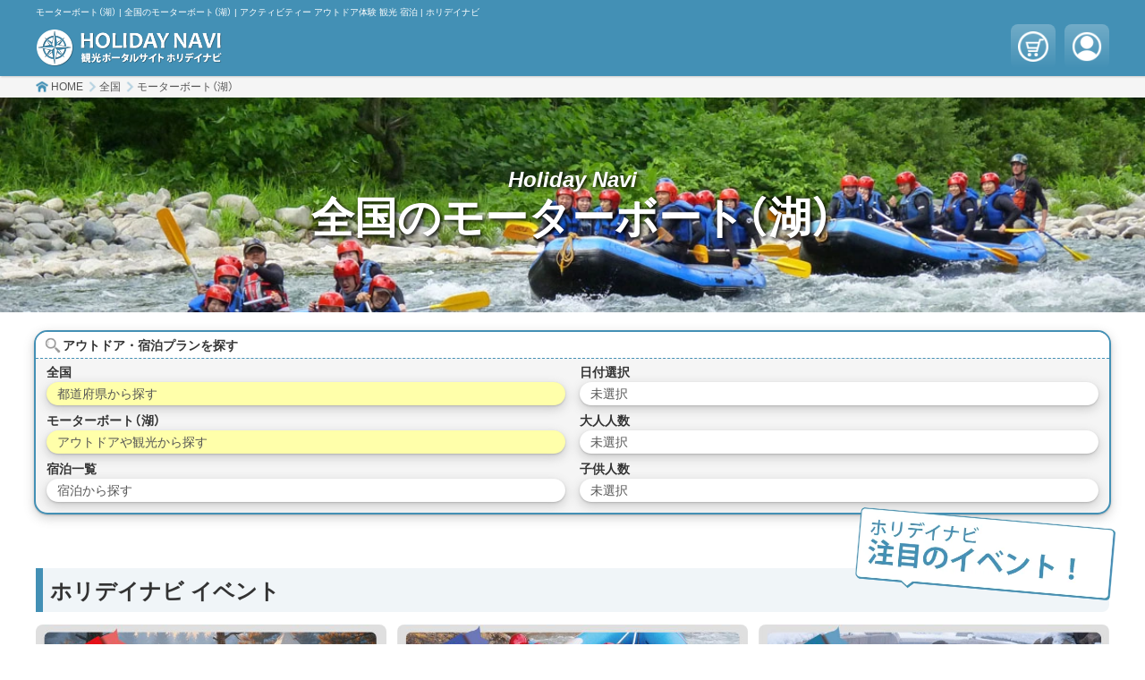

--- FILE ---
content_type: text/html; charset=utf-8
request_url: https://holidaynavi.com/plan-list.php?pr=0&ct=0&py=137&st=0
body_size: 10567
content:
<!DOCTYPE html>
<html lang="ja">

<head>
<!-- Google Tag Manager -->
<script>(function(w,d,s,l,i){w[l]=w[l]||[];w[l].push({'gtm.start':
  new Date().getTime(),event:'gtm.js'});var f=d.getElementsByTagName(s)[0],
  j=d.createElement(s),dl=l!='dataLayer'?'&l='+l:'';j.async=true;j.src=
  'https://www.googletagmanager.com/gtm.js?id='+i+dl;f.parentNode.insertBefore(j,f);
  })(window,document,'script','dataLayer','GTM-P6TKDKG9');</script>
  <!-- End Google Tag Manager --><meta charset="UTF-8">
<meta name="google-site-verification" content="AE7CmUhJ155OntALdy5VCxjxOpDVeOzPcWKad48p_-E">
<meta name="viewport" content="width=device-width,initial-scale=1.0">
<meta content="IE=Edge" http-equiv="X-UA-Compatible">

<title>モーターボート（湖） | 全国のモーターボート（湖） | アクティビティー アウトドア体験 観光 宿泊 | ホリデイナビ</title>
<meta name="description" content="全国のモーターボート（湖）のご案内 | モーターボート（湖）とアクティビティー アウトドア体験 観光 宿泊 | ホリデイナビ">
<meta name="keywords" content="モーターボート（湖）,全国モーターボート（湖）,アクティビティー,アウトドア体験,観光,宿泊,アウトドア,アウトドア体験,ホリデイナビ">

<meta property="og:locale:alternate" content="ja_JP">
<meta property="og:type" content="article">
<meta property="og:site_name" content="ホリデイナビ">
<meta property="og:title" content="モーターボート（湖） | 全国のモーターボート（湖） | アクティビティー アウトドア体験 観光 宿泊 | ホリデイナビ">
<meta property="og:description" content="全国のモーターボート（湖）のご案内 | モーターボート（湖）とアクティビティー アウトドア体験 観光 宿泊 | ホリデイナビ">
<meta property="og:url" content="https://holidaynavi.com/plan-list.php?pr=0&amp;ct=0&amp;py=137&amp;st=0">
<meta property="og:image" content="https://samurai-member.com/img-area/head-0-0.webp">

<meta name="twitter:card" content="summary">
<meta name="twitter:site" content="@holidaynavi_com">
<meta name="twitter:title" content="モーターボート（湖） | 全国のモーターボート（湖） | アクティビティー アウトドア体験 観光 宿泊 | ホリデイナビ">
<meta name="twitter:description" content="全国のモーターボート（湖）のご案内 | モーターボート（湖）とアクティビティー アウトドア体験 観光 宿泊 | ホリデイナビ">
<meta name="twitter:image" content="https://samurai-member.com/img-area/head-0-0.webp">

<meta name="format-detection" content="email=no,telephone=no,address=no">
<link rel="canonical" href="https://holidaynavi.com/plan-list.php?pr=0&amp;ct=0&amp;py=137&amp;st=0">

<link rel="icon" href="./favicon.ico">
<link rel="icon" href="./icon-android.png" type="image/png" sizes="192x192">
<link rel="apple-touch-icon" href="./icon-apple.png">

<link rel="stylesheet" href="./css/reset.css">
<link rel="stylesheet" href="./css/base.css">
<link rel="stylesheet" href="./css/form.css">
<link rel="stylesheet" href="./css/popup.css">
<link rel="stylesheet" href="./css/nav.css">
</head>

<body>
<!-- Google Tag Manager (noscript) -->
<noscript><iframe src="https://www.googletagmanager.com/ns.html?id=GTM-P6TKDKG9"
  height="0" width="0" style="display:none;visibility:hidden"></iframe></noscript>
  <!-- End Google Tag Manager (noscript) --><div id="wrap">

<header id="header">
	<div class="cont">
		<h3 class="header_line">モーターボート（湖） | 全国のモーターボート（湖） | アクティビティー アウトドア体験 観光 宿泊 | ホリデイナビ</h3>
		<div id="header_main">
			<p class="header_logo"><a href="./" title="ホリデイナビ オフィシャルWebサイト"><img src="./img/logo.png" width="400" height="80" alt="ホリデイナビ ロゴ"></a></p>
			<a href="./cart.php" title="カート | ホリデイナビ" class="button">
				<img src="./img/header_butt_cart.png" alt="カート | ホリデイナビ" width="40" height="40">
							</a>
			<a href="./member.php" title="SAMURAI MEMBER会員ページ" class="button">
				<img src="./img/header_butt_user.png" alt="SAMURAI MEMBER 会員ページ | ホリデイナビ" width="40" height="40">
							</a>
		</div>
	</div>
</header>
<nav id="bread">
	<ol>
		<li><a href="./" title="HOME | ホリデイナビ">HOME</a></li>
		<li><a href="./cate-list.php?pr=0&ct=0" title="全国のアウトドア | ホリデイナビ">全国</a></li>
						<li><a href="./plan-list.php?pr=0&ct=0&py=137&st=0" title="全国のモーターボート（湖） | ホリデイナビ">モーターボート（湖）</a></li>
			</ol>
</nav>

<div id="top">
	<figure id="top_img">
		<img src="https://samurai-member.com/img-area/head-0-0.webp" alt="全国のアウトドアアクティビティ | ホリデイナビ" width="1200" height="630">
		<div class="inner">
			<p class="catch">Holiday Navi</p>
			<p class="text">
				<span>全国の</span>
								<span>モーターボート（湖）</span>
							</p>
		</div>
	</figure>
	<div id="top_nav">
		<div class="inner">
		<form class="nav_main">
<input type="hidden" name="time" value="0">
<input type="hidden" name="date" value="未選択">
<input type="hidden" name="men1" value="0">
<input type="hidden" name="men2" value="0">

<input type="hidden" name="pr" value="0">
<input type="hidden" name="ct" value="0">
<input type="hidden" name="ty" value="0">
<input type="hidden" name="py" value="137">
<input type="hidden" name="st" value="0">
<input type="hidden" name="it" value="0">
<input type="hidden" name="me" value="0">
<input type="hidden" name="ev" value="0">
<input type="hidden" name="sp" value="0">

<div class="in_nav nav_plan">
	<button type="button" class="title">アウトドア・宿泊プランを探す</button>
	<div class="form off">
		<div class="col">
						<div class="set area pref">
				<p class="text">全国</p>
				<button type="button" class="on">都道府県から探す</button>
			</div>
						<div class="set play">
				<p class="text">モーターボート（湖）</p>
				<button type="button" class="on">アウトドアや観光から探す</button>
			</div>
			<div class="set stay">
				<p class="text">宿泊一覧</p>
				<button type="button" class="">宿泊から探す</button>
			</div>
		</div>
		<div class="col">
			<div class="set date">
				<p class="text">日付選択</p>
				<button type="button">未選択</button>
			</div>
			<div class="set men1">
				<p class="text">大人人数</p>
				<button type="button">未選択</button>
			</div>
			<div class="set men2">
				<p class="text">子供人数</p>
				<button type="button">未選択</button>
			</div>
		</div>
	</div>
</div>

</form>		</div>
	</div>
</div>

<main id="main">

		<div class="cont">
		<div class="inner">
			<h2 class="cont_title pop">
				<strong>ホリデイナビ イベント</strong>
				<span class="pop_img"><img src="./img/pop-event.webp" srcset="./img/pop-event.webp 2x" alt="ホリデイナビ 注目のイベント" width="300" height="120" loading="lazy"></span>
			</h2>
			<ul class="event_list">
								<li class="">
					<a href="./event.php?ev=2" title="お洒落なキャンププランを探してお得に遊ぼう！ | ホリデイナビ">
						<img src="https://samurai-member.com/img-event/bann-2.jpg" width="640" height="200" alt="日本全国のお洒落なキャンプのメイン画像">
					</a>
				</li>
								<li class="">
					<a href="./event.php?ev=4" title="全国自然で過ごす女子会プランを探してお得に遊ぼう！ | ホリデイナビ">
						<img src="https://samurai-member.com/img-event/bann-4.jpg" width="640" height="200" alt="日本全国の自然で過ごす女子会プランのメイン画像">
					</a>
				</li>
								<li class="">
					<a href="./event.php?ev=11" title="ほっこり温泉旅するプランを探してお得に遊ぼう！ | ホリデイナビ">
						<img src="https://samurai-member.com/img-event/bann-11.jpg" width="640" height="200" alt="ほっこり温泉旅特集">
					</a>
				</li>
								<li class="">
					<a href="./event.php?ev=9" title="全国の冬休みファミリー割特集 | ホリデイナビ">
						<img src="https://samurai-member.com/img-event/bann-9.jpg" width="640" height="200" alt="冬休みファミリー割特集">
					</a>
				</li>
								<li class="">
					<a href="./event.php?ev=10" title="冬の大自然で冒険するプランを探してお得に遊ぼう | ホリデイナビ">
						<img src="https://samurai-member.com/img-event/bann-10.jpg" width="640" height="200" alt="冬の大自然で冒険しよう">
					</a>
				</li>
								<li class="">
					<a href="./event.php?ev=12" title="夏の大自然で冒険するプランを探してお得に遊ぼう！ | ホリデイナビ">
						<img src="https://samurai-member.com/img-event/bann-12.jpg" width="640" height="200" alt="夏の大自然で冒険しよう">
					</a>
				</li>
							</ul>
		</div>
	</div>
	
	
	<section class="cont">
		<div class="inner">

			<h1 class="cont_title"><strong>全国各地のモーターボート（湖）のプランを楽しもう！</strong></h1>
			<h2 class="cont_catch"><strong>全国各地のモーターボート（湖）を楽しめるプランをご紹介！</strong></h2>

			<div class="main_top">
				<div class="main_cont clearfix">
										<p class="cont_text">全国各地のモーターボート（湖）を楽しめるプランをご紹介します。<br />
モーターボート（湖）は手ぶらで手軽に利用できるプラン、家族向けプランや上級者向けのプランなどたくさんございます。<br />
アナタの希望に沿った、モーターボート（湖）のプランを探して予約しましょう！<br />
</p>
					<div class="cont_add">
						<img src="./img/title-resv-point.webp" srcset="./img/title-resv-point@2x.webp 2x" alt="予約のここがポイント" width="204" height="28" loading="lazy">
						<ul class="mess_list">
							<li>ご希望のプランをすぐに予約できます</li>
							<li>プランの詳細から予約日と人数を入力しましょう</li>
							<li>会員になって予約するとポイントが貰えて使えてお得です！</li>
						</ul>
					</div>
				</div>
			</div>

			<section id="list" class="cont">

				<h2 class="cont_title"><strong>プラン一覧</strong></h2>

				
				<p class="war_text">
					条件に合うプランは見つかりませんでした。
				</p>

				<p class="war_text2"><a href="./samurai-entry.php">ホリデイナビへの掲載を希望する方はこちら</a></p>

				
				<div class="cont_butt">
					<button type="button" class="butt back" onclick="history.back();">戻る</button>
				</div>

			</section>

		</div>
	</section>

	
</main>

<footer id="footer">

		<div class="cont">
		<div id="on_samurai">
			<div class="wrap">
				<img src="./img/samurai-comment.webp" alt="新規会員登録でポイントGET!" width="250" height="80" class="comment" loading="lazy">
				<p class="title">SAMURAI MEMBER <span>新規会員募集!</span></p>
				<div class="main">
					<p class="img"><img src="./img/s-samurai-logo.webp" alt="SAMURAI MEMBER | サムライメンバー" width="200" height="200" loading="lazy"></p>
					<p class="info">
						・ホリデイナビで会員登録するとお得にご利用いただけます！<br>
						・ご予約ごとにSAMURAI MEMBERポイントが取得できます！<br>
						・SAMURAI MEMBERポイントは以下の関連サイトでも利用可能！<br>
						※ホリデイナビは、SAMURAI MEMBERの関連サイトです
					</p>
				</div>
				<div class="bottom">
										<dl>
						<dt>【関連サイト】</dt>
						<dd>
							<ul>
																<li>ホリデイナビ</li>
																<li>日本アウトドア協会</li>
																<li>ご当地グルメ</li>
																<li>JOKER BOX</li>
																<li>SADO LAND</li>
																<li>さど市場</li>
															</ul>
						</dd>
					</dl>
										<a href="./samurai.php" class="link">会員登録へGO!</a>
				</div>
			</div>
			<div class="wrap">
				<p class="title">掲載希望の方はこちら</p>
				<div class="main">
					<p class="img"><img src="./img/s-samurai-logo.webp" alt="SAMURAI MEMBER | サムライメンバー" width="200" height="200" loading="lazy"></p>
					<p class="info">
					・ホリデイナビへ掲載希望の方は、SAMURAI MEMBERに登録が必要となります<br>
					・ホリデイナビとSAMURAI MEMBERは業務委託をしており、ご登録後掲載可能となります
					</p>
				</div>
				<div class="bottom">
										<dl>
						<dt>【掲載サイト】</dt>
						<dd>
							<ul>
																<li>ホリデイナビ</li>
																<li>日本アウトドア協会</li>
																<li>ご当地グルメ</li>
																<li>JOKER BOX</li>
																<li>SADO LAND</li>
																<li>さど市場</li>
															</ul>
						</dd>
					</dl>
										<a href="./samurai-entry.php" class="link">掲載希望の方はこちら</a>
				</div>
			</div>
		</div>
	</div>

		<div class="cont">
		<ul class="bann_list">
						<li><a href="https://holidaynavi.com" title="ホリデイナビ | SAMURAI MEMBER 関連サイト" target="_blank"><img src="https://samurai-member.com/img-site/bann-1.png" alt="ホリデイナビ | SAMURAI MEMBER" width="300" height="300" loading="lazy"></a></li>
						<li><a href="https://nihonoutdoor.com" title="日本アウトドア協会 | SAMURAI MEMBER 関連サイト" target="_blank"><img src="https://samurai-member.com/img-site/bann-2.png" alt="日本アウトドア協会 | SAMURAI MEMBER" width="300" height="300" loading="lazy"></a></li>
						<li><a href="https://gotouchi-net.com" title="ご当地グルメ | SAMURAI MEMBER 関連サイト" target="_blank"><img src="https://samurai-member.com/img-site/bann-3.png" alt="ご当地グルメ | SAMURAI MEMBER" width="300" height="300" loading="lazy"></a></li>
						<li><a href="https://jokerbox.jp" title="JOKER BOX | SAMURAI MEMBER 関連サイト" target="_blank"><img src="https://samurai-member.com/img-site/bann-4.png" alt="JOKER BOX | SAMURAI MEMBER" width="300" height="300" loading="lazy"></a></li>
						<li><a href="https://sadogashima-resort.com" title="SADO LAND | SAMURAI MEMBER 関連サイト" target="_blank"><img src="https://samurai-member.com/img-site/bann-5.png" alt="SADO LAND | SAMURAI MEMBER" width="300" height="300" loading="lazy"></a></li>
						<li><a href="https://sadoichiba.com" title="さど市場 | SAMURAI MEMBER 関連サイト" target="_blank"><img src="https://samurai-member.com/img-site/bann-6.png" alt="さど市場 | SAMURAI MEMBER" width="300" height="300" loading="lazy"></a></li>
					</ul>
	</div>
	
		<div class="cont">
		<div class="event_list">
			<ul>
				<li><p>ホリデイナビ イベント</p></li>
								<li><a href="./event.php?ev=2" title="お洒落なキャンププランを探してお得に遊ぼう！ | ホリデイナビ">お洒落なキャンプ</a></li>
								<li><a href="./event.php?ev=4" title="全国自然で過ごす女子会プランを探してお得に遊ぼう！ | ホリデイナビ">自然で過ごす女子会プラン</a></li>
								<li><a href="./event.php?ev=11" title="ほっこり温泉旅するプランを探してお得に遊ぼう！ | ホリデイナビ">ほっこり温泉旅特集</a></li>
								<li><a href="./event.php?ev=9" title="全国の冬休みファミリー割特集 | ホリデイナビ">冬休みファミリー割特集</a></li>
								<li><a href="./event.php?ev=10" title="冬の大自然で冒険するプランを探してお得に遊ぼう | ホリデイナビ">冬の大自然で冒険しよう</a></li>
								<li><a href="./event.php?ev=12" title="夏の大自然で冒険するプランを探してお得に遊ぼう！ | ホリデイナビ">夏の大自然で冒険しよう</a></li>
							</ul>
		</div>
	</div>
	
		<div class="cont">
		<div class="area_list">
						<ul>
				<li><p>北海道・東北</p></li>
								<li>
					<a href="./cate-list.php?pr=1&ct=0" title="北海道">北海道</a>
				</li>
								<li>
					<a href="./cate-list.php?pr=2&ct=0" title="青森県">青森県</a>
				</li>
								<li>
					<a href="./cate-list.php?pr=3&ct=0" title="岩手県">岩手県</a>
				</li>
								<li>
					<a href="./cate-list.php?pr=4&ct=0" title="宮城県">宮城県</a>
				</li>
								<li>
					<a href="./cate-list.php?pr=5&ct=0" title="秋田県">秋田県</a>
				</li>
								<li>
					<a href="./cate-list.php?pr=6&ct=0" title="山形県">山形県</a>
				</li>
								<li>
					<a href="./cate-list.php?pr=7&ct=0" title="福島県">福島県</a>
				</li>
							</ul>
						<ul>
				<li><p>関東</p></li>
								<li>
					<a href="./cate-list.php?pr=8&ct=0" title="茨城県">茨城県</a>
				</li>
								<li>
					<a href="./cate-list.php?pr=9&ct=0" title="栃木県">栃木県</a>
				</li>
								<li>
					<a href="./cate-list.php?pr=10&ct=0" title="群馬県">群馬県</a>
				</li>
								<li>
					<a href="./cate-list.php?pr=11&ct=0" title="埼玉県">埼玉県</a>
				</li>
								<li>
					<a href="./cate-list.php?pr=12&ct=0" title="千葉県">千葉県</a>
				</li>
								<li>
					<a href="./cate-list.php?pr=13&ct=0" title="東京都">東京都</a>
				</li>
								<li>
					<a href="./cate-list.php?pr=14&ct=0" title="神奈川県">神奈川県</a>
				</li>
							</ul>
						<ul>
				<li><p>中部</p></li>
								<li>
					<a href="./cate-list.php?pr=15&ct=0" title="新潟県">新潟県</a>
				</li>
								<li>
					<a href="./cate-list.php?pr=16&ct=0" title="富山県">富山県</a>
				</li>
								<li>
					<a href="./cate-list.php?pr=17&ct=0" title="石川県">石川県</a>
				</li>
								<li>
					<a href="./cate-list.php?pr=18&ct=0" title="福井県">福井県</a>
				</li>
								<li>
					<a href="./cate-list.php?pr=19&ct=0" title="山梨県">山梨県</a>
				</li>
								<li>
					<a href="./cate-list.php?pr=20&ct=0" title="長野県">長野県</a>
				</li>
								<li>
					<a href="./cate-list.php?pr=21&ct=0" title="岐阜県">岐阜県</a>
				</li>
								<li>
					<a href="./cate-list.php?pr=22&ct=0" title="静岡県">静岡県</a>
				</li>
								<li>
					<a href="./cate-list.php?pr=23&ct=0" title="愛知県">愛知県</a>
				</li>
							</ul>
						<ul>
				<li><p>近畿</p></li>
								<li>
					<a href="./cate-list.php?pr=24&ct=0" title="三重県">三重県</a>
				</li>
								<li>
					<a href="./cate-list.php?pr=25&ct=0" title="滋賀県">滋賀県</a>
				</li>
								<li>
					<a href="./cate-list.php?pr=26&ct=0" title="京都府">京都府</a>
				</li>
								<li>
					<a href="./cate-list.php?pr=27&ct=0" title="大阪府">大阪府</a>
				</li>
								<li>
					<a href="./cate-list.php?pr=28&ct=0" title="兵庫県">兵庫県</a>
				</li>
								<li>
					<a href="./cate-list.php?pr=29&ct=0" title="奈良県">奈良県</a>
				</li>
								<li>
					<a href="./cate-list.php?pr=30&ct=0" title="和歌山県">和歌山県</a>
				</li>
							</ul>
						<ul>
				<li><p>中国・四国</p></li>
								<li>
					<a href="./cate-list.php?pr=31&ct=0" title="鳥取県">鳥取県</a>
				</li>
								<li>
					<a href="./cate-list.php?pr=32&ct=0" title="島根県">島根県</a>
				</li>
								<li>
					<a href="./cate-list.php?pr=33&ct=0" title="岡山県">岡山県</a>
				</li>
								<li>
					<a href="./cate-list.php?pr=34&ct=0" title="広島県">広島県</a>
				</li>
								<li>
					<a href="./cate-list.php?pr=35&ct=0" title="山口県">山口県</a>
				</li>
								<li>
					<a href="./cate-list.php?pr=36&ct=0" title="徳島県">徳島県</a>
				</li>
								<li>
					<a href="./cate-list.php?pr=37&ct=0" title="香川県">香川県</a>
				</li>
								<li>
					<a href="./cate-list.php?pr=38&ct=0" title="愛媛県">愛媛県</a>
				</li>
								<li>
					<a href="./cate-list.php?pr=39&ct=0" title="高知県">高知県</a>
				</li>
							</ul>
						<ul>
				<li><p>九州・沖縄</p></li>
								<li>
					<a href="./cate-list.php?pr=40&ct=0" title="福岡県">福岡県</a>
				</li>
								<li>
					<a href="./cate-list.php?pr=41&ct=0" title="佐賀県">佐賀県</a>
				</li>
								<li>
					<a href="./cate-list.php?pr=42&ct=0" title="長崎県">長崎県</a>
				</li>
								<li>
					<a href="./cate-list.php?pr=43&ct=0" title="熊本県">熊本県</a>
				</li>
								<li>
					<a href="./cate-list.php?pr=44&ct=0" title="大分県">大分県</a>
				</li>
								<li>
					<a href="./cate-list.php?pr=45&ct=0" title="宮崎県">宮崎県</a>
				</li>
								<li>
					<a href="./cate-list.php?pr=46&ct=0" title="鹿児島県">鹿児島県</a>
				</li>
								<li>
					<a href="./cate-list.php?pr=47&ct=0" title="沖縄県">沖縄県</a>
				</li>
							</ul>
					</div>
	</div>
	
	
		<div class="cont">
		<div class="cate_list">
			<ul class="footer_drop">
				<li><p>アウトドア</p></li>
								<li><a href="./plan-list.php?pr=0&amp;ct=0&amp;py=11&amp;st=0" title="ラフティング">ラフティング</a></li>
								<li><a href="./plan-list.php?pr=0&amp;ct=0&amp;py=12&amp;st=0" title="キャニオニング">キャニオニング</a></li>
								<li><a href="./plan-list.php?pr=0&amp;ct=0&amp;py=14&amp;st=0" title="ハイドロスピード">ハイドロスピード</a></li>
								<li><a href="./plan-list.php?pr=0&amp;ct=0&amp;py=59&amp;st=0" title="シャワークライミング">シャワークライミング</a></li>
								<li><a href="./plan-list.php?pr=0&amp;ct=0&amp;py=129&amp;st=0" title="SUP（川）">SUP（川）</a></li>
								<li><a href="./plan-list.php?pr=0&amp;ct=0&amp;py=130&amp;st=0" title="パックラフト（川）">パックラフト（川）</a></li>
								<li><a href="./plan-list.php?pr=0&amp;ct=0&amp;py=131&amp;st=0" title="カヤック（川）">カヤック（川）</a></li>
								<li><a href="./plan-list.php?pr=0&amp;ct=0&amp;py=8&amp;st=0" title="釣り（川）">釣り（川）</a></li>
								<li><a href="./plan-list.php?pr=0&amp;ct=0&amp;py=13&amp;st=0" title="沢登り">沢登り</a></li>
								<li><a href="./plan-list.php?pr=0&amp;ct=0&amp;py=52&amp;st=0" title="川下り・ライン下り">川下り・ライン下り</a></li>
								<li><a href="./plan-list.php?pr=0&amp;ct=0&amp;py=16&amp;st=0" title="ウェイクボード（湖）">ウェイクボード（湖）</a></li>
								<li><a href="./plan-list.php?pr=0&amp;ct=0&amp;py=17&amp;st=0" title="SUP（湖）">SUP（湖）</a></li>
								<li><a href="./plan-list.php?pr=0&amp;ct=0&amp;py=18&amp;st=0" title="カヤック（湖）">カヤック（湖）</a></li>
								<li><a href="./plan-list.php?pr=0&amp;ct=0&amp;py=21&amp;st=0" title="カヌー">カヌー</a></li>
								<li><a href="./plan-list.php?pr=0&amp;ct=0&amp;py=22&amp;st=0" title="ウォーターボール（湖）">ウォーターボール（湖）</a></li>
								<li><a href="./plan-list.php?pr=0&amp;ct=0&amp;py=57&amp;st=0" title="パックラフト（湖）">パックラフト（湖）</a></li>
								<li><a href="./plan-list.php?pr=0&amp;ct=0&amp;py=123&amp;st=0" title="水上スキー（湖）">水上スキー（湖）</a></li>
								<li><a href="./plan-list.php?pr=0&amp;ct=0&amp;py=127&amp;st=0" title="釣り（湖）">釣り（湖）</a></li>
								<li><a href="./plan-list.php?pr=0&amp;ct=0&amp;py=132&amp;st=0" title="ウィンドサーフィン（湖）">ウィンドサーフィン（湖）</a></li>
								<li><a href="./plan-list.php?pr=0&amp;ct=0&amp;py=133&amp;st=0" title="フライボード（湖）">フライボード（湖）</a></li>
								<li><a href="./plan-list.php?pr=0&amp;ct=0&amp;py=136&amp;st=0" title="シュノーケリング（湖）">シュノーケリング（湖）</a></li>
								<li><a href="./plan-list.php?pr=0&amp;ct=0&amp;py=137&amp;st=0" title="モーターボート（湖）">モーターボート（湖）</a></li>
								<li><a href="./plan-list.php?pr=0&amp;ct=0&amp;py=139&amp;st=0" title="ジェットスキー（湖）">ジェットスキー（湖）</a></li>
								<li><a href="./plan-list.php?pr=0&amp;ct=0&amp;py=140&amp;st=0" title="パラセーリング（湖）">パラセーリング（湖）</a></li>
								<li><a href="./plan-list.php?pr=0&amp;ct=0&amp;py=1&amp;st=0" title="登山">登山</a></li>
								<li><a href="./plan-list.php?pr=0&amp;ct=0&amp;py=3&amp;st=0" title="ロッククライミング">ロッククライミング</a></li>
								<li><a href="./plan-list.php?pr=0&amp;ct=0&amp;py=4&amp;st=0" title="4輪バギー">4輪バギー</a></li>
								<li><a href="./plan-list.php?pr=0&amp;ct=0&amp;py=5&amp;st=0" title="マウンテンバイク・ダウンヒル">マウンテンバイク・ダウンヒル</a></li>
								<li><a href="./plan-list.php?pr=0&amp;ct=0&amp;py=6&amp;st=0" title="マウンテンカート・ポッカール">マウンテンカート・ポッカール</a></li>
								<li><a href="./plan-list.php?pr=0&amp;ct=0&amp;py=31&amp;st=0" title="パラグライダー">パラグライダー</a></li>
								<li><a href="./plan-list.php?pr=0&amp;ct=0&amp;py=32&amp;st=0" title="ハンググライダー">ハンググライダー</a></li>
								<li><a href="./plan-list.php?pr=0&amp;ct=0&amp;py=33&amp;st=0" title="バンジージャンプ">バンジージャンプ</a></li>
								<li><a href="./plan-list.php?pr=0&amp;ct=0&amp;py=41&amp;st=0" title="スキー・スノーボード">スキー・スノーボード</a></li>
								<li><a href="./plan-list.php?pr=0&amp;ct=0&amp;py=42&amp;st=0" title="スノーシュー">スノーシュー</a></li>
								<li><a href="./plan-list.php?pr=0&amp;ct=0&amp;py=43&amp;st=0" title="スノースクート">スノースクート</a></li>
								<li><a href="./plan-list.php?pr=0&amp;ct=0&amp;py=44&amp;st=0" title="エアーボード">エアーボード</a></li>
								<li><a href="./plan-list.php?pr=0&amp;ct=0&amp;py=45&amp;st=0" title="スノーモービル">スノーモービル</a></li>
								<li><a href="./plan-list.php?pr=0&amp;ct=0&amp;py=46&amp;st=0" title="バックカントリー">バックカントリー</a></li>
								<li><a href="./plan-list.php?pr=0&amp;ct=0&amp;py=48&amp;st=0" title="ツリーイング">ツリーイング</a></li>
								<li><a href="./plan-list.php?pr=0&amp;ct=0&amp;py=49&amp;st=0" title="グラススキー">グラススキー</a></li>
								<li><a href="./plan-list.php?pr=0&amp;ct=0&amp;py=50&amp;st=0" title="クロスカントリースキー">クロスカントリースキー</a></li>
								<li><a href="./plan-list.php?pr=0&amp;ct=0&amp;py=51&amp;st=0" title="洞窟探索・ケイビング">洞窟探索・ケイビング</a></li>
								<li><a href="./plan-list.php?pr=0&amp;ct=0&amp;py=60&amp;st=0" title="トレッキング">トレッキング</a></li>
								<li><a href="./plan-list.php?pr=0&amp;ct=0&amp;py=61&amp;st=0" title="スノーキャニオニング">スノーキャニオニング</a></li>
								<li><a href="./plan-list.php?pr=0&amp;ct=0&amp;py=141&amp;st=0" title="スキーポッカール">スキーポッカール</a></li>
								<li><a href="./plan-list.php?pr=0&amp;ct=0&amp;py=142&amp;st=0" title="ソリ">ソリ</a></li>
								<li><a href="./plan-list.php?pr=0&amp;ct=0&amp;py=143&amp;st=0" title="マウンテンボード">マウンテンボード</a></li>
								<li><a href="./plan-list.php?pr=0&amp;ct=0&amp;py=145&amp;st=0" title="ジップライン">ジップライン</a></li>
								<li><a href="./plan-list.php?pr=0&amp;ct=0&amp;py=148&amp;st=0" title="山菜狩り">山菜狩り</a></li>
								<li><a href="./plan-list.php?pr=0&amp;ct=0&amp;py=149&amp;st=0" title="きのこ狩り">きのこ狩り</a></li>
								<li><a href="./plan-list.php?pr=0&amp;ct=0&amp;py=19&amp;st=0" title="サーフィン">サーフィン</a></li>
								<li><a href="./plan-list.php?pr=0&amp;ct=0&amp;py=20&amp;st=0" title="ウインドサーフィン（海）">ウインドサーフィン（海）</a></li>
								<li><a href="./plan-list.php?pr=0&amp;ct=0&amp;py=23&amp;st=0" title="スキューバダイビング">スキューバダイビング</a></li>
								<li><a href="./plan-list.php?pr=0&amp;ct=0&amp;py=24&amp;st=0" title="シュノーケリング（海）">シュノーケリング（海）</a></li>
								<li><a href="./plan-list.php?pr=0&amp;ct=0&amp;py=25&amp;st=0" title="ヨット・セーリング">ヨット・セーリング</a></li>
								<li><a href="./plan-list.php?pr=0&amp;ct=0&amp;py=26&amp;st=0" title="バナナボート・チュービング">バナナボート・チュービング</a></li>
								<li><a href="./plan-list.php?pr=0&amp;ct=0&amp;py=27&amp;st=0" title="モーターボート（海）">モーターボート（海）</a></li>
								<li><a href="./plan-list.php?pr=0&amp;ct=0&amp;py=29&amp;st=0" title="フライボード（海）">フライボード（海）</a></li>
								<li><a href="./plan-list.php?pr=0&amp;ct=0&amp;py=30&amp;st=0" title="パラセーリング（海）">パラセーリング（海）</a></li>
								<li><a href="./plan-list.php?pr=0&amp;ct=0&amp;py=58&amp;st=0" title="シーカヤック">シーカヤック</a></li>
								<li><a href="./plan-list.php?pr=0&amp;ct=0&amp;py=62&amp;st=0" title="たらい舟">たらい舟</a></li>
								<li><a href="./plan-list.php?pr=0&amp;ct=0&amp;py=63&amp;st=0" title="シーラフティング">シーラフティング</a></li>
								<li><a href="./plan-list.php?pr=0&amp;ct=0&amp;py=87&amp;st=0" title="海洋ツアー・ホエールウォッチング">海洋ツアー・ホエールウォッチング</a></li>
								<li><a href="./plan-list.php?pr=0&amp;ct=0&amp;py=124&amp;st=0" title="水上スキー（海）">水上スキー（海）</a></li>
								<li><a href="./plan-list.php?pr=0&amp;ct=0&amp;py=125&amp;st=0" title="ウェイクボード（海）">ウェイクボード（海）</a></li>
								<li><a href="./plan-list.php?pr=0&amp;ct=0&amp;py=126&amp;st=0" title="釣り（海）">釣り（海）</a></li>
								<li><a href="./plan-list.php?pr=0&amp;ct=0&amp;py=128&amp;st=0" title="シーSUP">シーSUP</a></li>
								<li><a href="./plan-list.php?pr=0&amp;ct=0&amp;py=134&amp;st=0" title="ボディーボード">ボディーボード</a></li>
								<li><a href="./plan-list.php?pr=0&amp;ct=0&amp;py=135&amp;st=0" title="ウォーターボール（海）">ウォーターボール（海）</a></li>
								<li><a href="./plan-list.php?pr=0&amp;ct=0&amp;py=138&amp;st=0" title="ジェットスキー（海）">ジェットスキー（海）</a></li>
								<li><a href="./plan-list.php?pr=0&amp;ct=0&amp;py=144&amp;st=0" title="シーカヌー">シーカヌー</a></li>
								<li><a href="./plan-list.php?pr=0&amp;ct=0&amp;py=155&amp;st=0" title="ホバーボード（海）">ホバーボード（海）</a></li>
								<li><a href="./plan-list.php?pr=0&amp;ct=0&amp;py=156&amp;st=0" title="ジェットパック（海）">ジェットパック（海）</a></li>
								<li><a href="./plan-list.php?pr=0&amp;ct=0&amp;py=9&amp;st=0" title="乗馬・ホーストレッキング">乗馬・ホーストレッキング</a></li>
								<li><a href="./plan-list.php?pr=0&amp;ct=0&amp;py=10&amp;st=0" title="バーベキュー（BBQ）">バーベキュー（BBQ）</a></li>
								<li><a href="./plan-list.php?pr=0&amp;ct=0&amp;py=39&amp;st=0" title="スカイダイビング">スカイダイビング</a></li>
								<li><a href="./plan-list.php?pr=0&amp;ct=0&amp;py=40&amp;st=0" title="熱気球">熱気球</a></li>
								<li><a href="./plan-list.php?pr=0&amp;ct=0&amp;py=56&amp;st=0" title="たき火・キャンプファイヤー">たき火・キャンプファイヤー</a></li>
								<li><a href="./plan-list.php?pr=0&amp;ct=0&amp;py=82&amp;st=0" title="ボルダリング">ボルダリング</a></li>
								<li><a href="./plan-list.php?pr=0&amp;ct=0&amp;py=86&amp;st=0" title="サウナ">サウナ</a></li>
								<li><a href="./plan-list.php?pr=0&amp;ct=0&amp;py=146&amp;st=0" title="バードウォッチング">バードウォッチング</a></li>
								<li><a href="./plan-list.php?pr=0&amp;ct=0&amp;py=147&amp;st=0" title="ナイトツアー">ナイトツアー</a></li>
							</ul>
		</div>
	</div>
		<div class="cont">
		<div class="cate_list">
			<ul class="footer_drop">
				<li><p>観光</p></li>
								<li><a href="./plan-list.php?pr=0&amp;ct=0&amp;py=7&amp;st=0" title="アスレチック">アスレチック</a></li>
								<li><a href="./plan-list.php?pr=0&amp;ct=0&amp;py=37&amp;st=0" title="サイクリング">サイクリング</a></li>
								<li><a href="./plan-list.php?pr=0&amp;ct=0&amp;py=88&amp;st=0" title="観光ツアー">観光ツアー</a></li>
								<li><a href="./plan-list.php?pr=0&amp;ct=0&amp;py=109&amp;st=0" title="温泉・スパ">温泉・スパ</a></li>
								<li><a href="./plan-list.php?pr=0&amp;ct=0&amp;py=53&amp;st=0" title="海水浴・磯遊び">海水浴・磯遊び</a></li>
								<li><a href="./plan-list.php?pr=0&amp;ct=0&amp;py=55&amp;st=0" title="潮干狩り">潮干狩り</a></li>
								<li><a href="./plan-list.php?pr=0&amp;ct=0&amp;py=91&amp;st=0" title="島巡り・離島ツアー">島巡り・離島ツアー</a></li>
								<li><a href="./plan-list.php?pr=0&amp;ct=0&amp;py=116&amp;st=0" title="ライトアップ・イルミネーション">ライトアップ・イルミネーション</a></li>
								<li><a href="./plan-list.php?pr=0&amp;ct=0&amp;py=154&amp;st=0" title="レンタカー">レンタカー</a></li>
								<li><a href="./plan-list.php?pr=0&amp;ct=0&amp;py=2&amp;st=0" title="ハイキング・ウォーキング">ハイキング・ウォーキング</a></li>
								<li><a href="./plan-list.php?pr=0&amp;ct=0&amp;py=28&amp;st=0" title="手漕ぎボート・足漕ぎボート">手漕ぎボート・足漕ぎボート</a></li>
								<li><a href="./plan-list.php?pr=0&amp;ct=0&amp;py=64&amp;st=0" title="農家民泊">農家民泊</a></li>
								<li><a href="./plan-list.php?pr=0&amp;ct=0&amp;py=65&amp;st=0" title="遊覧飛行">遊覧飛行</a></li>
								<li><a href="./plan-list.php?pr=0&amp;ct=0&amp;py=69&amp;st=0" title="工場見学">工場見学</a></li>
								<li><a href="./plan-list.php?pr=0&amp;ct=0&amp;py=99&amp;st=0" title="飲食イベント">飲食イベント</a></li>
								<li><a href="./plan-list.php?pr=0&amp;ct=0&amp;py=101&amp;st=0" title="文化・交流イベント">文化・交流イベント</a></li>
								<li><a href="./plan-list.php?pr=0&amp;ct=0&amp;py=113&amp;st=0" title="市・バザー">市・バザー</a></li>
								<li><a href="./plan-list.php?pr=0&amp;ct=0&amp;py=114&amp;st=0" title="花火">花火</a></li>
								<li><a href="./plan-list.php?pr=0&amp;ct=0&amp;py=115&amp;st=0" title="花見・花の名所">花見・花の名所</a></li>
								<li><a href="./plan-list.php?pr=0&amp;ct=0&amp;py=118&amp;st=0" title="グルメツアー">グルメツアー</a></li>
								<li><a href="./plan-list.php?pr=0&amp;ct=0&amp;py=89&amp;st=0" title="史跡巡り・歴史ツアー">史跡巡り・歴史ツアー</a></li>
								<li><a href="./plan-list.php?pr=0&amp;ct=0&amp;py=90&amp;st=0" title="巡礼・お遍路">巡礼・お遍路</a></li>
								<li><a href="./plan-list.php?pr=0&amp;ct=0&amp;py=92&amp;st=0" title="遊覧船・屋形船・クルージング">遊覧船・屋形船・クルージング</a></li>
								<li><a href="./plan-list.php?pr=0&amp;ct=0&amp;py=100&amp;st=0" title="音楽祭・フェス">音楽祭・フェス</a></li>
								<li><a href="./plan-list.php?pr=0&amp;ct=0&amp;py=102&amp;st=0" title="名所・景勝地">名所・景勝地</a></li>
								<li><a href="./plan-list.php?pr=0&amp;ct=0&amp;py=103&amp;st=0" title="神社・寺院">神社・寺院</a></li>
								<li><a href="./plan-list.php?pr=0&amp;ct=0&amp;py=104&amp;st=0" title="城・史跡">城・史跡</a></li>
								<li><a href="./plan-list.php?pr=0&amp;ct=0&amp;py=110&amp;st=0" title="祭り・神事">祭り・神事</a></li>
								<li><a href="./plan-list.php?pr=0&amp;ct=0&amp;py=105&amp;st=0" title="動物園・水族館">動物園・水族館</a></li>
								<li><a href="./plan-list.php?pr=0&amp;ct=0&amp;py=106&amp;st=0" title="美術館・ギャラリー">美術館・ギャラリー</a></li>
								<li><a href="./plan-list.php?pr=0&amp;ct=0&amp;py=107&amp;st=0" title="博物館・資料館">博物館・資料館</a></li>
								<li><a href="./plan-list.php?pr=0&amp;ct=0&amp;py=108&amp;st=0" title="遊園地・テーマパーク">遊園地・テーマパーク</a></li>
								<li><a href="./plan-list.php?pr=0&amp;ct=0&amp;py=119&amp;st=0" title="動物観察">動物観察</a></li>
								<li><a href="./plan-list.php?pr=0&amp;ct=0&amp;py=120&amp;st=0" title="昆虫観察">昆虫観察</a></li>
								<li><a href="./plan-list.php?pr=0&amp;ct=0&amp;py=121&amp;st=0" title="自然観察">自然観察</a></li>
								<li><a href="./plan-list.php?pr=0&amp;ct=0&amp;py=122&amp;st=0" title="天体観測">天体観測</a></li>
							</ul>
		</div>
	</div>
		<div class="cont">
		<div class="cate_list">
			<ul class="footer_drop">
				<li><p>その他体験</p></li>
								<li><a href="./plan-list.php?pr=0&amp;ct=0&amp;py=34&amp;st=0" title="ゴルフ">ゴルフ</a></li>
								<li><a href="./plan-list.php?pr=0&amp;ct=0&amp;py=35&amp;st=0" title="テニス">テニス</a></li>
								<li><a href="./plan-list.php?pr=0&amp;ct=0&amp;py=36&amp;st=0" title="サッカー・フットサル">サッカー・フットサル</a></li>
								<li><a href="./plan-list.php?pr=0&amp;ct=0&amp;py=38&amp;st=0" title="ビーチスポーツ">ビーチスポーツ</a></li>
								<li><a href="./plan-list.php?pr=0&amp;ct=0&amp;py=47&amp;st=0" title="スケート">スケート</a></li>
								<li><a href="./plan-list.php?pr=0&amp;ct=0&amp;py=54&amp;st=0" title="サバイバルゲーム">サバイバルゲーム</a></li>
								<li><a href="./plan-list.php?pr=0&amp;ct=0&amp;py=66&amp;st=0" title="漁業体験">漁業体験</a></li>
								<li><a href="./plan-list.php?pr=0&amp;ct=0&amp;py=67&amp;st=0" title="農業体験">農業体験</a></li>
								<li><a href="./plan-list.php?pr=0&amp;ct=0&amp;py=68&amp;st=0" title="酪農体験">酪農体験</a></li>
								<li><a href="./plan-list.php?pr=0&amp;ct=0&amp;py=80&amp;st=0" title="料理・そば打ち">料理・そば打ち</a></li>
								<li><a href="./plan-list.php?pr=0&amp;ct=0&amp;py=83&amp;st=0" title="ジム・スイミング">ジム・スイミング</a></li>
								<li><a href="./plan-list.php?pr=0&amp;ct=0&amp;py=84&amp;st=0" title="ダンス">ダンス</a></li>
								<li><a href="./plan-list.php?pr=0&amp;ct=0&amp;py=85&amp;st=0" title="武道・格闘技">武道・格闘技</a></li>
								<li><a href="./plan-list.php?pr=0&amp;ct=0&amp;py=93&amp;st=0" title="果物狩り">果物狩り</a></li>
								<li><a href="./plan-list.php?pr=0&amp;ct=0&amp;py=94&amp;st=0" title="いちご狩り">いちご狩り</a></li>
								<li><a href="./plan-list.php?pr=0&amp;ct=0&amp;py=95&amp;st=0" title="さくらんぼ狩り・ブルーベリー狩り">さくらんぼ狩り・ブルーベリー狩り</a></li>
								<li><a href="./plan-list.php?pr=0&amp;ct=0&amp;py=96&amp;st=0" title="ぶどう狩り">ぶどう狩り</a></li>
								<li><a href="./plan-list.php?pr=0&amp;ct=0&amp;py=97&amp;st=0" title="みかん狩り・柑橘類狩り">みかん狩り・柑橘類狩り</a></li>
								<li><a href="./plan-list.php?pr=0&amp;ct=0&amp;py=98&amp;st=0" title="りんご狩り・梨狩り">りんご狩り・梨狩り</a></li>
								<li><a href="./plan-list.php?pr=0&amp;ct=0&amp;py=112&amp;st=0" title="スポーツイベント">スポーツイベント</a></li>
								<li><a href="./plan-list.php?pr=0&amp;ct=0&amp;py=70&amp;st=0" title="陶芸・陶器作成">陶芸・陶器作成</a></li>
								<li><a href="./plan-list.php?pr=0&amp;ct=0&amp;py=71&amp;st=0" title="伝統工芸・和雑貨作成">伝統工芸・和雑貨作成</a></li>
								<li><a href="./plan-list.php?pr=0&amp;ct=0&amp;py=72&amp;st=0" title="ガラス細工・工芸品作成">ガラス細工・工芸品作成</a></li>
								<li><a href="./plan-list.php?pr=0&amp;ct=0&amp;py=73&amp;st=0" title="アクセサリー作成">アクセサリー作成</a></li>
								<li><a href="./plan-list.php?pr=0&amp;ct=0&amp;py=74&amp;st=0" title="雑貨・小物作成">雑貨・小物作成</a></li>
								<li><a href="./plan-list.php?pr=0&amp;ct=0&amp;py=75&amp;st=0" title="和装・着付">和装・着付</a></li>
								<li><a href="./plan-list.php?pr=0&amp;ct=0&amp;py=76&amp;st=0" title="手芸・裁縫">手芸・裁縫</a></li>
								<li><a href="./plan-list.php?pr=0&amp;ct=0&amp;py=77&amp;st=0" title="家具・インテリア作成">家具・インテリア作成</a></li>
								<li><a href="./plan-list.php?pr=0&amp;ct=0&amp;py=78&amp;st=0" title="日曜大工・DIY">日曜大工・DIY</a></li>
								<li><a href="./plan-list.php?pr=0&amp;ct=0&amp;py=79&amp;st=0" title="絵画・アート">絵画・アート</a></li>
								<li><a href="./plan-list.php?pr=0&amp;ct=0&amp;py=81&amp;st=0" title="ヨガ・ティラピス">ヨガ・ティラピス</a></li>
							</ul>
		</div>
	</div>
	
		<div class="cont">
		<div class="cate_list">
			<ul class="footer_drop">
				<li><p>宿泊</p></li>
								<li><a href="./plan-list.php?pr=0&amp;ct=0&amp;py=0&amp;st=13" title="コテージ">コテージ</a></li>
								<li><a href="./plan-list.php?pr=0&amp;ct=0&amp;py=0&amp;st=15" title="グランピングロッジ">グランピングロッジ</a></li>
								<li><a href="./plan-list.php?pr=0&amp;ct=0&amp;py=0&amp;st=14" title="バンガロー">バンガロー</a></li>
								<li><a href="./plan-list.php?pr=0&amp;ct=0&amp;py=0&amp;st=1" title="旅館">旅館</a></li>
								<li><a href="./plan-list.php?pr=0&amp;ct=0&amp;py=0&amp;st=12" title="ロッジ">ロッジ</a></li>
								<li><a href="./plan-list.php?pr=0&amp;ct=0&amp;py=0&amp;st=6" title="民宿">民宿</a></li>
								<li><a href="./plan-list.php?pr=0&amp;ct=0&amp;py=0&amp;st=7" title="ペンション">ペンション</a></li>
								<li><a href="./plan-list.php?pr=0&amp;ct=0&amp;py=0&amp;st=9" title="民泊">民泊</a></li>
								<li><a href="./plan-list.php?pr=0&amp;ct=0&amp;py=0&amp;st=16" title="キャンプ場">キャンプ場</a></li>
								<li><a href="./plan-list.php?pr=0&amp;ct=0&amp;py=0&amp;st=18" title="テントサイト">テントサイト</a></li>
								<li><a href="./plan-list.php?pr=0&amp;ct=0&amp;py=0&amp;st=20" title="グランピングテント">グランピングテント</a></li>
								<li><a href="./plan-list.php?pr=0&amp;ct=0&amp;py=0&amp;st=10" title="貸別荘">貸別荘</a></li>
								<li><a href="./plan-list.php?pr=0&amp;ct=0&amp;py=0&amp;st=17" title="農家民泊">農家民泊</a></li>
								<li><a href="./plan-list.php?pr=0&amp;ct=0&amp;py=0&amp;st=2" title="観光ホテル">観光ホテル</a></li>
								<li><a href="./plan-list.php?pr=0&amp;ct=0&amp;py=0&amp;st=11" title="バレルロッジプラン">バレルロッジプラン</a></li>
								<li><a href="./plan-list.php?pr=0&amp;ct=0&amp;py=0&amp;st=5" title="カプセルホテル">カプセルホテル</a></li>
								<li><a href="./plan-list.php?pr=0&amp;ct=0&amp;py=0&amp;st=3" title="シティホテル">シティホテル</a></li>
								<li><a href="./plan-list.php?pr=0&amp;ct=0&amp;py=0&amp;st=4" title="ビジネスホテル">ビジネスホテル</a></li>
								<li><a href="./plan-list.php?pr=0&amp;ct=0&amp;py=0&amp;st=8" title="ユースホステル">ユースホステル</a></li>
							</ul>
		</div>
	</div>
	
		<div class="cont">
		<div class="cate_list">
			<ul class="footer_drop">
				<li><p>商品カテゴリ</p></li>
								<li><a href="./item-list.php?pr=0&amp;ct=0&amp;it=23" title="洋菓子">洋菓子</a></li>
								<li><a href="./item-list.php?pr=0&amp;ct=0&amp;it=25" title="中華">中華</a></li>
								<li><a href="./item-list.php?pr=0&amp;ct=0&amp;it=21" title="健康食品">健康食品</a></li>
								<li><a href="./item-list.php?pr=0&amp;ct=0&amp;it=1" title="農産物">農産物</a></li>
								<li><a href="./item-list.php?pr=0&amp;ct=0&amp;it=7" title="果物・フルーツ">果物・フルーツ</a></li>
								<li><a href="./item-list.php?pr=0&amp;ct=0&amp;it=22" title="和菓子">和菓子</a></li>
								<li><a href="./item-list.php?pr=0&amp;ct=0&amp;it=29" title="洋食">洋食</a></li>
								<li><a href="./item-list.php?pr=0&amp;ct=0&amp;it=28" title="和食">和食</a></li>
								<li><a href="./item-list.php?pr=0&amp;ct=0&amp;it=4" title="米・穀物">米・穀物</a></li>
								<li><a href="./item-list.php?pr=0&amp;ct=0&amp;it=9" title="飲料・アルコール">飲料・アルコール</a></li>
								<li><a href="./item-list.php?pr=0&amp;ct=0&amp;it=3" title="魚介類">魚介類</a></li>
								<li><a href="./item-list.php?pr=0&amp;ct=0&amp;it=6" title="山菜・きのこ">山菜・きのこ</a></li>
								<li><a href="./item-list.php?pr=0&amp;ct=0&amp;it=5" title="卵・乳製品">卵・乳製品</a></li>
								<li><a href="./item-list.php?pr=0&amp;ct=0&amp;it=20" title="美容・コスメ">美容・コスメ</a></li>
								<li><a href="./item-list.php?pr=0&amp;ct=0&amp;it=30" title="プレハブ">プレハブ</a></li>
								<li><a href="./item-list.php?pr=0&amp;ct=0&amp;it=24" title="日用品">日用品</a></li>
								<li><a href="./item-list.php?pr=0&amp;ct=0&amp;it=10" title="服・衣類">服・衣類</a></li>
								<li><a href="./item-list.php?pr=0&amp;ct=0&amp;it=15" title="アウトドアグッズ">アウトドアグッズ</a></li>
								<li><a href="./item-list.php?pr=0&amp;ct=0&amp;it=13" title="アクセサリー・腕時計">アクセサリー・腕時計</a></li>
								<li><a href="./item-list.php?pr=0&amp;ct=0&amp;it=18" title="家具・インテリア">家具・インテリア</a></li>
								<li><a href="./item-list.php?pr=0&amp;ct=0&amp;it=17" title="ガーデニング">ガーデニング</a></li>
								<li><a href="./item-list.php?pr=0&amp;ct=0&amp;it=12" title="靴">靴</a></li>
								<li><a href="./item-list.php?pr=0&amp;ct=0&amp;it=19" title="雑貨">雑貨</a></li>
								<li><a href="./item-list.php?pr=0&amp;ct=0&amp;it=14" title="スポーツグッズ">スポーツグッズ</a></li>
								<li><a href="./item-list.php?pr=0&amp;ct=0&amp;it=11" title="バッグ・財布">バッグ・財布</a></li>
								<li><a href="./item-list.php?pr=0&amp;ct=0&amp;it=16" title="ペットグッズ">ペットグッズ</a></li>
							</ul>
		</div>
	</div>
	
		<div class="cont">
		<div class="cate_list">
			<ul class="footer_drop">
				<li><p>食事カテゴリ</p></li>
								<li><a href="./menu-list.php?pr=0&amp;ct=0&amp;me=34" title="洋菓子">洋菓子</a></li>
								<li><a href="./menu-list.php?pr=0&amp;ct=0&amp;me=31" title="ケーキ・パフェ">ケーキ・パフェ</a></li>
								<li><a href="./menu-list.php?pr=0&amp;ct=0&amp;me=32" title="アイスクリーム・ジェラート">アイスクリーム・ジェラート</a></li>
								<li><a href="./menu-list.php?pr=0&amp;ct=0&amp;me=16" title="アラブ・西アジア料理">アラブ・西アジア料理</a></li>
								<li><a href="./menu-list.php?pr=0&amp;ct=0&amp;me=9" title="イタリア料理">イタリア料理</a></li>
								<li><a href="./menu-list.php?pr=0&amp;ct=0&amp;me=15" title="インド・南アジア料理">インド・南アジア料理</a></li>
								<li><a href="./menu-list.php?pr=0&amp;ct=0&amp;me=20" title="うどん">うどん</a></li>
								<li><a href="./menu-list.php?pr=0&amp;ct=0&amp;me=24" title="うなぎ・川魚">うなぎ・川魚</a></li>
								<li><a href="./menu-list.php?pr=0&amp;ct=0&amp;me=25" title="沖縄料理">沖縄料理</a></li>
								<li><a href="./menu-list.php?pr=0&amp;ct=0&amp;me=23" title="お好み焼き・もんじゃ焼き">お好み焼き・もんじゃ焼き</a></li>
								<li><a href="./menu-list.php?pr=0&amp;ct=0&amp;me=37" title="かつ丼・親子丼">かつ丼・親子丼</a></li>
								<li><a href="./menu-list.php?pr=0&amp;ct=0&amp;me=7" title="唐揚げ・揚げ物">唐揚げ・揚げ物</a></li>
								<li><a href="./menu-list.php?pr=0&amp;ct=0&amp;me=27" title="カレー">カレー</a></li>
								<li><a href="./menu-list.php?pr=0&amp;ct=0&amp;me=13" title="韓国料理">韓国料理</a></li>
								<li><a href="./menu-list.php?pr=0&amp;ct=0&amp;me=3" title="海鮮料理">海鮮料理</a></li>
								<li><a href="./menu-list.php?pr=0&amp;ct=0&amp;me=2" title="郷土料理">郷土料理</a></li>
								<li><a href="./menu-list.php?pr=0&amp;ct=0&amp;me=40" title="餃子・点心">餃子・点心</a></li>
								<li><a href="./menu-list.php?pr=0&amp;ct=0&amp;me=38" title="軽食">軽食</a></li>
								<li><a href="./menu-list.php?pr=0&amp;ct=0&amp;me=44" title="サラダ">サラダ</a></li>
								<li><a href="./menu-list.php?pr=0&amp;ct=0&amp;me=4" title="寿司・刺身">寿司・刺身</a></li>
								<li><a href="./menu-list.php?pr=0&amp;ct=0&amp;me=18" title="ステーキ・ハンバーグ">ステーキ・ハンバーグ</a></li>
								<li><a href="./menu-list.php?pr=0&amp;ct=0&amp;me=10" title="スペイン料理">スペイン料理</a></li>
								<li><a href="./menu-list.php?pr=0&amp;ct=0&amp;me=11" title="西洋料理">西洋料理</a></li>
								<li><a href="./menu-list.php?pr=0&amp;ct=0&amp;me=21" title="そば">そば</a></li>
								<li><a href="./menu-list.php?pr=0&amp;ct=0&amp;me=12" title="中華料理">中華料理</a></li>
								<li><a href="./menu-list.php?pr=0&amp;ct=0&amp;me=33" title="チョコレート">チョコレート</a></li>
								<li><a href="./menu-list.php?pr=0&amp;ct=0&amp;me=29" title="定食">定食</a></li>
								<li><a href="./menu-list.php?pr=0&amp;ct=0&amp;me=36" title="天丼">天丼</a></li>
								<li><a href="./menu-list.php?pr=0&amp;ct=0&amp;me=5" title="天ぷら">天ぷら</a></li>
								<li><a href="./menu-list.php?pr=0&amp;ct=0&amp;me=14" title="東南アジア料理">東南アジア料理</a></li>
								<li><a href="./menu-list.php?pr=0&amp;ct=0&amp;me=6" title="とんかつ">とんかつ</a></li>
								<li><a href="./menu-list.php?pr=0&amp;ct=0&amp;me=30" title="丼物">丼物</a></li>
								<li><a href="./menu-list.php?pr=0&amp;ct=0&amp;me=1" title="鍋料理・おでん">鍋料理・おでん</a></li>
								<li><a href="./menu-list.php?pr=0&amp;ct=0&amp;me=39" title="ハンバーガー・ファーストフード">ハンバーガー・ファーストフード</a></li>
								<li><a href="./menu-list.php?pr=0&amp;ct=0&amp;me=22" title="パスタ">パスタ</a></li>
								<li><a href="./menu-list.php?pr=0&amp;ct=0&amp;me=26" title="ピザ">ピザ</a></li>
								<li><a href="./menu-list.php?pr=0&amp;ct=0&amp;me=8" title="フランス料理">フランス料理</a></li>
								<li><a href="./menu-list.php?pr=0&amp;ct=0&amp;me=28" title="焼き鳥・串焼き">焼き鳥・串焼き</a></li>
								<li><a href="./menu-list.php?pr=0&amp;ct=0&amp;me=17" title="焼肉・ホルモン">焼肉・ホルモン</a></li>
								<li><a href="./menu-list.php?pr=0&amp;ct=0&amp;me=19" title="ラーメン">ラーメン</a></li>
								<li><a href="./menu-list.php?pr=0&amp;ct=0&amp;me=35" title="和菓子">和菓子</a></li>
								<li><a href="./menu-list.php?pr=0&amp;ct=0&amp;me=42" title="お茶・コーヒー">お茶・コーヒー</a></li>
								<li><a href="./menu-list.php?pr=0&amp;ct=0&amp;me=43" title="ジュース">ジュース</a></li>
								<li><a href="./menu-list.php?pr=0&amp;ct=0&amp;me=41" title="アルコール">アルコール</a></li>
							</ul>
		</div>
	</div>
	
	
	<div class="cont">

		<div id="footer_main">
			<p class="logo"><a href="./" title="ホリデイナビ"><img src="./img/logo.png" width="540" height="80" alt="ホリデイナビ ロゴ" loading="lazy"></a></p>
			<ul class="link_list">
								<li><a href="./member.php" title="会員ページ | ホリデイナビ">会員ページ</a></li>
				<li><a href="./contact.php" title="お問い合わせ | ホリデイナビ">お問い合わせ</a></li>
				<li><a href="./legal.php" title="特定商取引法 | ホリデイナビ">特定商取引法表記</a></li>
				<li><a href="https://samurai-member.com/kiyaku.php" title="利用規約 | SAMURAI MEMBER">利用規約</a></li>
				<li><a href="https://samurai-member.com/policy.php" title="プライバシーポリシー | SAMURAI MEMBER">プライバシーポリシー</a></li>
			</ul>
			<ul class="sns_list">
				<!-- <li><a href="" title="Facebook ホリデイナビ" target="_blank"><img src="https://samurai-member.com/img/sns-facebook.png" srcset="https://samurai-member.com/img/sns-facebook@2x.png 2x" alt="Facebook アイコン" width="40" height="40" loading="lazy"></a></li> -->
				<li><a href="https://twitter.com/holidaynavi_com" title="X（旧Twitter） ホリデイナビ" target="_blank"><img src="https://samurai-member.com/img/sns-x.png" srcset="https://samurai-member.com/img/sns-x@2x.png 2x" alt="X アイコン" width="40" height="41" loading="lazy"></a></li>
				<li><a href="https://www.instagram.com/holidaynavi/" title="Instagram ホリデイナビ" target="_blank"><img src="https://samurai-member.com/img/sns-instagram.png" srcset="https://samurai-member.com/img/sns-instagram@2x.png 2x" alt="Instagram アイコン" width="40" height="40" loading="lazy"></a></li>
				<!-- <li><a href="" title="YouTube ホリデイナビ" target="_blank"><img src="https://samurai-member.com/img/sns-youtube.png" srcset="https://samurai-member.com/img/sns-youtube@2x.png 2x" alt="YouTube アイコン" width="40" height="29" loading="lazy"></a></li> -->
				<!-- <li><a href="" title="LINE ホリデイナビ" target="_blank"><img src="https://samurai-member.com/img/sns-line.png" srcset="https://samurai-member.com/img/sns-line@2x.png 2x" alt="LINE アイコン" width="40" height="40" loading="lazy"></a></li> -->
				<!-- <li><a href="" title="TikTok ホリデイナビ" target="_blank"><img src="https://samurai-member.com/img/sns-tiktok.png" srcset="https://samurai-member.com/img/sns-tiktok@2x.png 2x" alt="TikTok アイコン" width="40" height="40" loading="lazy"></a></li> -->
			</ul>
			<p class="copy">
				<small>&copy; 2020 - 2026 Holiday Navi All Rights Reserved.</small>
			</p>
			<div id="footer_top" style="display: none;">
				<button type="button">TOP</button>
			</div>
		</div>

	</div>

</footer>

</div>
<div id="pop_nav_area" class="popup"></div>
<div id="pop_nav_play" class="popup"></div>
<div id="pop_nav_stay" class="popup"></div>
<div id="pop_nav_item" class="popup"></div>
<div id="pop_nav_menu" class="popup"></div>

<div id="pop_nav_date" class="popup"></div>
<div id="pop_nav_men1" class="popup"></div>
<div id="pop_nav_men2" class="popup"></div>

<div id="pop_nav_event" class="popup"></div><div id="pop_load" style="display: flex;">
	<div class="pop_body">
		<img src="./img/load.svg" width="64" height="64" alt="">
	</div>
</div>
<div id="pop_img" class="popup">
	<div class="pop_body">
		<div class="pop_header">
			<button type="button" class="pop_close"></button>
		</div>
		<div class="cont">
			<div class="img">
				<img src="./img/no-img.png" width="640" height="480" alt="" loading="lazy">
				<p class="img_cap"></p>
			</div>
		</div>
		<div class="pop_footer">
			<button type="button" class="pop_close">閉じる</button>
			<button type="button" class="pop_prev"></button>
			<button type="button" class="pop_next"></button>
		</div>
	</div>
</div>
<div id="pop_login" class="popup">
	<div class="pop_body list">
		<div class="pop_header">
			<h3 class="pop_title">SAMURAI MEMBERログイン</h3>
			<button type="button" class="pop_close"></button>
		</div>
		<div class="cont">

			<form id="login_form">
			<p class="war_text" style="display:none;"></p>
			<table class="form_tbl">
				<tr>
					<th>メールアドレス</th>
					<td class="in"><input type="email" name="login_mail" value="" required></td>
				</tr>
				<tr>
					<th>パスワード</th>
					<td class="in"><input type="password" name="login_pass" value="" required></td>
				</tr>
			</table>
			<div class="box_cont">
				<ul class="mess_list">
					<li>メールアドレスとパスワードを入力してして［ログイン］ボタンを押してください。</li>
				</ul>
			</div>
			</form>

			<form id="repass_form">
			<p class="war_text" style="display:none;"></p>
			<div class="repass_cont" style="display: none;">
				<div class="box_cont">
					<ul class="mess_list">
						<li class="war">パスワードを忘れた方は、登録時のメールアドレスを入力して［パスワード送信］ボタンを押してください。</li>
					</ul>
				</div>
				<table class="form_tbl">
					<tr>
						<th>メールアドレス</th>
						<td class="in"><input type="email" name="login_mail" value="" required></td>
					</tr>
				</table>
				<div class="link_butt">
					<button type="submit">パスワード送信</button>
				</div>
			</div>
			</form>

		</div>
		<div class="pop_footer">
			<button type="button" class="pop_close">キャンセル</button>
			<button type="submit" class="pop_ok" form="login_form">ログイン</button>
		</div>
	</div>
</div>
<div id="pop_logout" class="popup">
	<div class="pop_body list">
		<div class="pop_header">
			<h3 class="pop_title">ログアウト</h3>
			<button type="button" class="pop_close"></button>
		</div>
		<form id="logout_form" class="cont">
			<p class="war_text" style="display:none;"></p>
			<div class="box_cont">
				<ul class="mess_list">
					<li>SAMURAI MEMBERからのログアウトを行ないます。</li>
					<li>よろしければ［ログアウト］ボタンを押してください。</li>
				</ul>
			</div>
		</form>
		<div class="pop_footer">
			<button type="button" class="pop_close">キャンセル</button>
			<button type="submit" class="pop_ok" form="logout_form">ログアウト</button>
		</div>
	</div>
</div>
<script src="./js/jquery-3.3.1.min.js"></script>
<script src="./js/base.js"></script><script src="./js/nav.js"></script>
</body>
</html>


--- FILE ---
content_type: text/css
request_url: https://holidaynavi.com/css/base.css
body_size: 7778
content:
@font-face {
	font-family: "YakuHanJPs";
	font-style: normal;
	font-weight: 400;
	font-display: swap;
	src: url("../fonts/YakuHanJPs/woff2/YakuHanJPs-Regular.woff2") format("woff2");
	unicode-range: U+3008, U+3009, U+300a, U+300b, U+300c, U+300d, U+300e, U+300f,
	  U+3010, U+3011, U+3014, U+3015, U+ff08, U+ff09, U+ff3b, U+ff3d, U+ff5b,
	  U+ff5d;
}
@font-face {
	font-family: "YakuHanJPs";
	font-style: normal;
	font-weight: 700;
	font-display: swap;
	src: url("../fonts/YakuHanJPs/woff2/YakuHanJPs-Bold.woff2") format("woff2");
	unicode-range: U+3008, U+3009, U+300a, U+300b, U+300c, U+300d, U+300e, U+300f,
	  U+3010, U+3011, U+3014, U+3015, U+ff08, U+ff09, U+ff3b, U+ff3d, U+ff5b,
	  U+ff5d;
}
:root {
	--main-color: #4390B5;
	--sub-color: #f0f5f8;
	--hlogo-max-width: 210px;
}
html,
body {
	width: 100%;
	color: #333;
	font-size: 14px;
	line-height: 1.5;
	font-family: YakuHanJPs, 'Arial', 'Meiryo', 'Helvetica', 'Hiragino Kaku Gothic ProN', sans-serif;
}
span {
	display: inline-block;
}
strong {
	font-weight: bold;
}
img {
	max-width: 100%;
	height: auto;
}
button {
	background: transparent;
}
.clearfix::after {
	display: block;
	content: " ";
	clear: both;
}
.header_line {
	font-size: 10px;
	padding: 6px 0;
	color: #fff;
	white-space: nowrap;
	overflow: hidden;	
	text-overflow: ellipsis;
}
.mess_list {
	margin: 8px 0;
}
.mess_list li {
    font-size: 14px;
    background: transparent url('../img/icon_war0.png') no-repeat 0 2px;
    background-size: 16px 16px;
    padding-left: 19px;
}
.mess_list li.error_mess {
	background: transparent url('../img/icon_war2.png') no-repeat 0 2px;
    background-size: 16px 16px;
	color: #ff4500;
	font-weight: bold;
}
.mess_list li.war {
	background: transparent url('../img/icon_war2.png') no-repeat 0 2px;
    background-size: 16px 16px;
	color: #ff4500;
}
.mess_list li.war1 {
	background: transparent url('../img/icon_war1.png') no-repeat 0 2px;
    background-size: 16px 16px;
}
.mess_list li.point {
	background: transparent url('../img/icon_point.png') no-repeat 0 2px;
    background-size: 16px 16px;
}
.mess_list li a {
	text-decoration: 1px underline currentColor;
}
.war_text,
.play_war_text,
.room_war_text {
	margin: 16px 0;
	padding: 7px 10px;
	border-radius: 8px;
	background-color: #ff4500;
	color: #fff;
	font-size: 14px;
}
.war_text2 {
	margin: 16px 0;
	padding: 0;
	border-radius: 8px;
	background-color: var(--main-color);
	color: #fff;
	font-size: 14px;
}
.war_text2 a {
	display: block;
	padding: 7px 10px;
	text-decoration: 1px #fff underline;
}
#wrap {
	width: 100%;
	min-height: 100vh;
	display: flex;
	flex-direction: column;
	position: relative;
	margin: 85px auto 0 auto;
}
#header .cont,
#bread ol,
#footer .cont {
	width: 100%;
	max-width: 1232px;
	margin: 0 auto;
	padding: 0 16px;
}
#footer .cont {
	margin: 16px auto;
}
#header {
	position: fixed;
	top: 0;
	width: 100%;
	background-color: var(--main-color); /*メインカラー*/
	box-shadow: 1px 1px 2px rgba(100, 100, 100, .3);
	z-index: 1002;
}
#header_main {
	display: flex;
	margin: 0 auto;
	padding-bottom: 6px;
}
#header_main .header_logo {
	max-width: var(--hlogo-max-width);
	margin: 5px auto 5px 0;
}
#header_main .button {
	position: relative;
	width: 50px;
	height: 50px;
	border-radius: 8px;
	background: linear-gradient(rgba(255,255,255,0.25), rgba(255,255,255,0));
	padding: 8px;
	margin-left: 10px;
	display: block;
}
#header_main .button .in {
	position: absolute;
	top: 6px;
	right: 6px;
	display: block;
	width: 12px;
	height: 12px;
	border-radius: 50%;
	background-color: #ff4500;
}
#bread {
	padding: 3px 0;
	background-color: #f5f5f5;
}
#bread ol {
	font-size: 12px;
	line-height: 18px;
	max-height: 54px;
	overflow: hidden;
	overflow-y: auto;
}
#bread ol li {
	display: inline;
}
#bread ol li a {
	display: inline;
	margin: 2px 0;
	padding: 2px 0 2px 15px;
	background: transparent url('../img/bread_link.png') no-repeat left 0 TOP 50%;
	background-size: 14px 14px;
	color: #555;
}
#bread ol li:first-child a {
	background-image: url('../img/bread_home.png');
	padding-left: 17px;
}
#top {
	position: relative;
}
#top_img {
	position: relative;
	height: auto;
	overflow: hidden;
}
#top_img img {
	position: absolute;
	top: 0;
	left: 0;
	width: 100%;
	height: 100%;
	object-fit: cover;
}
#top_img .inner {
	position: relative;
	display: flex;
	flex-direction: column;
	justify-content: center;
	align-items: center;
	width: 100%;
	height: 100%;
	min-height: 240px;
	padding: 16px 8px;
	z-index: 500;
}
#top_img .catch {
	color: #fff;
	font-size: 24px;
	font-weight: bold;
	font-style: italic;
	text-shadow: 2px 2px 5px #000;
	text-align: center;
	line-height: 1.2;
}
#top_img .text {
	display: flex;
	flex-wrap: wrap;
	justify-content: center;
	color: #fff;
	font-size: 48px;
	font-weight: bold;
	text-shadow: 2px 2px 5px #000;
	text-align: center;
	line-height: 1.2;
}
#top_img .text .date_span {
	display: block;
	font-size: 16px;
	text-align: center;
	letter-spacing: 1px;
}
#top_img .text .and {
	padding: 0 8px;
}
#top_img .text.plan_name,
#top_img .text.item_name,
#top_img .text.menu_name {
	font-size: 36px;
	padding: 32px 0;
}
#main {
	width: 100%;
	max-width: 1232px;
	margin: 0 auto;
	padding: 0 16px;
}
#main .cont {
	padding: 16px 0;
}
#main .cont_title {
	margin-bottom: 8px;
	padding: 10px 0 8px;
	border-left: 8px solid var(--main-color); /*メインカラー*/
	background: var(--sub-color); /*サブカラー*/
	font-size: 24px;
	font-weight: bold;
	border-radius: 0 8px 8px 0;
	line-height: 1.3
}
#main .cont_title.pop {
	position: relative;
	margin-top: 40px;
	padding-right: 23%;
}
#main .cont_title strong {
	display: inline-block;
	padding: 0 8px;
}
#main .cont_title.pop .pop_img {
	position: absolute;
	right: 0;
	bottom: 15%;
	width: 24%;
	transform: rotate(5deg);
	transform-origin: 100% 100%;
	pointer-events: none;
}
#main .cont_catch {
	position: relative;
	padding: 12px 26px 8px;
	margin-bottom: 8px;
	background: url(../img/mark_ok.png) no-repeat left 0 top 0;
	background-size: 36px;
	font-size: 18px;
	font-weight: bold;
}
#main .cont_catch strong {
	position: relative;
	display: inline-block;
	padding: 12px;
}
#main .cont_catch strong::before {
	content: '';
	position: absolute;
	top: 0;
	left: -12px;
	display: block;
	width: calc(100% + (12px * 2));
	height: 100%;
	border: 3px solid #ff8800;
	border-radius: 8px;
	z-index: -1;
}
#main .cont_text {
	font-size: 14px;
}
#main .cont_add {
	margin-top: 24px;
	font-size: 14px;
}
#main .sub_title {
	margin: 16px 0 0;
	font-size: 14px;
	font-weight: bold;
}
#main .cont_butt {
	display: flex;
	justify-content: flex-end;
	margin: 16px 0;
}
#main .butt {
	position: relative;
	top: 0;
	display: block;
	width: 49%;
	max-width: 300px;
	padding: 10px 16px;
	color: #fff;
	font-size: 16px;
	border-radius: 8px;
	background: var(--main-color);
	text-align: center;
	transition: top .1s;
}
#main .butt[disabled] {
	background: #ccc url('../img/icon_next.png') no-repeat right 10px top 50%!important;
	background-size: 16px 16px!important;
	box-shadow: none!important;
}
#main .butt:not([disabled]):hover {
	top: -2px;
}
#main .butt.left {
	padding-left: 22px;
	background: var(--main-color) url('../img/icon_prev.png') no-repeat left 10px top 50%;
	background-size: 16px 16px
}
#main .butt.right {
	padding-right: 22px;
	background: var(--main-color) url('../img/icon_next.png') no-repeat right 10px top 50%;
	background-size: 16px 16px;
}
#main .butt.back {
	margin-right: auto;
    background: #888 url('../img/icon_prev.png') no-repeat left 10px top 50%;
    background-size: 16px 16px;
}
#main .butt.war {
	font-weight: bold;
	background-color: #ff4500;
	color: #fff;
}
#main .list_title {
	font-size: 16px;
	font-weight: bold;
	color: #000;
	border-bottom: 3px solid var(--main-color);
	padding-bottom: 4px;
	display: flex;
	flex-wrap: wrap;
	justify-content: space-between;
	align-items: center;
	margin-bottom: 2px;
}
#main .list_title .butt {
	width: 150px;
	padding: 6px 18px 6px 8px;
	font-size: 12px;
	font-weight: normal;
}
#main .tab_box {
	width: 100%;
	padding: 8px 0 0;
	overflow: hidden;
}
#main .shop_tab {
	display: flex;
	width: 100%;
	padding: 0 2%;
	border-bottom: 4px solid var(--main-color);
	overflow-y: hidden;
	overflow-x: auto;
}
#main .shop_tab.coupon {
	border-color: #ff4500;
}
#main .shop_tab li {
	width: 100%;
	max-width: 160px;
}
#main .shop_tab li a {
	display: block;
	border-top: 3px solid #888;
	border-left: 3px solid #888;
	border-right: 3px solid #888;
	border-radius: 8px 8px 0 0;
	background-color: #f6f6f6;
	color: #333;
	font-size: 14px;
	font-weight: bold;
	text-align: center;
	padding: 12px 2px;
	height: 100%;
}
#main .shop_tab li:not(.on) a:hover {
	opacity: .7;
}
#main .shop_tab li a span {
	display: inline-block;
}
#main .shop_tab li.on a {
	border-color: var(--main-color);
	background-color: var(--main-color);
	color: #fff;
	font-weight: bold;
}
#main .shop_tab li.coupon a {
	border-color: #ff4500;
	background-color: rgba(255, 69, 0, .2);
	color: #ff4500;
}
#main .shop_tab li.coupon.on a {
	border-color: #ff4500;
	background-color: #ff4500;
	color: #fff;
}
#main .main_top {
	margin-bottom: 16px;
}
#main .main_top .main_img {
	position: relative;
	width: 30%;
	min-width: 120px;
	padding: 8px;
	border-radius: 8px;
	margin-left: 2%;
	float: right;
	background-color: #ddd;
}
#main .main_top .main_img.no_bgc {
	background-color: transparent;
}
#main .main_top .main_img.col2 {
	display: flex;
	justify-content: space-between;
	width: 40%;
}
#main .main_top .main_img.col2 .col {
	width: calc(50% - 4px);
}
#main .main_top .main_img img {
	border-radius: 8px;
}
#main .main_top .main_img img.soldout {
	position: absolute;
	top: 0;
	left: 0;
	width: 100%;
	height: 100%;
}
#main .shop_data .title {
	display: flex;
	align-items: flex-start;
	width: 100%;
	padding: 8px 10px;
	display: flex;
	border-top: 1px solid #ddd;
	border-right: 1px solid #ddd;
	border-left: 1px solid #ddd;
	border-radius: 8px 8px 0 0;
	background-color: #f6f6f6;
	font-size: 14px;
	font-weight: bold;
}
#main .shop_data .title span {
	min-width: 3em;
}
#main .shop_data .shop_main {
	display: flex;
	flex-wrap: wrap;
	justify-content: space-between;
	padding: 10px;
	border: 1px solid #ddd;
	border-radius: 0 0 8px 8px;
}
#main .shop_data .map {
	width: 49.5%;
}
#main .shop_data .map iframe {
	width: 100%;
	min-height: 200px;
}
#main .shop_data .info {
	width: 49.5%;
	display: flex;
	flex-direction: column;
}
#main .shop_data .info .area {
	font-size: 10px;
    background: transparent url(../img/icon_area.png) no-repeat 0 0;
    background-size: 14px 14px;
    padding: 0 0 0 18px;
    margin-bottom: 4px;
}
#main .shop_data .info .catch {
	font-size: 12px;
	font-weight: bold;
}
#main .shop_data .info .text {
	max-height: 108px;
	overflow-y: auto;
	margin-bottom: 5px;
	font-size: 12px;
}
#main .shop_data .info .butt {
	width: 100%;
	max-width: 100%;
	margin: auto auto 0;
}
#main .user_data {
	margin: 16px 0;
	padding: 8px 10px;
	border: 1px solid #ddd;
	border-radius: 8px;
}
#main .user_data .name {
	display: flex;
	align-items: center;
	margin-bottom: 10px;
	padding: 0 0 5px 32px;
	border-bottom: 1px solid #ddd;
	background: transparent url(../img/nihon_user.png) no-repeat 0 0;
	background-size: 24px 24px;
	font-size: 16px;
}
#main .event_list {
	width: 101%;
	margin: 0 -0.5%;
	display: flex;
	flex-wrap: wrap;
}
#main .event_list > li {
	width: 33.3333%;
	padding: .5%;
	align-self: stretch;
}
#main .event_list > li > a {
	position: relative;
	top: 0;
	display: block;
	width: 100%;
	height: 100%;
	border-radius: 8px;
	overflow: hidden;
	transition: top .1s;
}
#main .event_list > li.on > a {
	border: 2px solid var(--main-color);
}
#main .event_list > li:not(.on) > a:hover {
	top: -2px;
}
#main .rank_box {
	position: relative;
	padding-top: 32px;
}
#main .rank_title {
	position: absolute;
	top: -8px;
	left: 50%;
	width: 100vw;
	max-width: 1260px;
	transform: translateX(-50%) rotate(-10deg);
	transform-origin: 0 100%;
	z-index: 1;
	pointer-events: none;
}
#main .rank_list {
	display: flex;
	flex-wrap: wrap;
	padding: 16px;
	border-radius: 8px;
	background-color: #fffce0;
	margin-bottom: -24px;
}
#main .cate1 .rank_list {
	background-color: #fffce0;
}
#main .cate2 .rank_list {
	background-color: #fce8d0;
}
#main .cate3 .rank_list {
	background-color: #d6ebd9;
}
#main .cate4 .rank_list {
	background-color: #f5eef8;
}
#main .cate5 .rank_list {
	background-color: #ebf5fa;
}
#main .cate6 .rank_list {
	background-color: #cae7e2;
}
#main .cate7 .rank_list {
	background-color: #fadbd8;
}
#main .rank_list > li {
	width: 25%;
	align-self: stretch;
	margin-right: 8px;
}
#main .rank_list > li > a {
	position: relative;
	top: 0;
	display: block;
	width: 100%;
	height: 100%;
	transition: top .1s;
	z-index: 2;
}
#main .rank_list > li > a:hover {
	top: -2px;
}
#main .rank_list .rank_main {
	width: 100%;
	height: 100%;
	display: flex;
	border: 1px solid #ffbf00;
	border-radius: 100px;
	background-color: #fff;
	overflow: hidden;
	box-shadow: 0 1px 2px rgba(100, 100, 100, .3), 0 4px 12px rgba(100, 100, 100, .3);
}
#main .cate1 .rank_list .rank_main {
	border-color: #ffbf00;
}
#main .cate2 .rank_list .rank_main {
	border-color: #ffa500;
}
#main .cate3 .rank_list .rank_main {
	border-color: #006400;
}
#main .cate4 .rank_list .rank_main {
	border-color: #9b59b6;
}
#main .cate5 .rank_list .rank_main {
	border-color: #3498db;
}
#main .cate6 .rank_list .rank_main {
	border-color: #00a99d;
}
#main .cate7 .rank_list .rank_main {
	border-color: #e74c3c;
}
#main .rank_list .rank_main .img {
	align-self: center;
	padding: 4px;
	border-radius: 50%;
}
#main .rank_list .rank_main .img img {
	border: 1px solid #ffbf00;
	width: 70px;
	height: 70px;
	border-radius: 50%;
}
#main .cate1 .rank_list .rank_main .img img {
	border-color: #ffbf00;
}
#main .cate2 .rank_list .rank_main .img img {
	border-color: #ffa500;
}
#main .cate3 .rank_list .rank_main .img img {
	border-color: #006400;
}
#main .cate4 .rank_list .rank_main .img img {
	border-color: #9b59b6;
}
#main .cate5 .rank_list .rank_main .img img {
	border-color: #3498db;
}
#main .cate6 .rank_list .rank_main .img img {
	border-color: #00a99d;
}
#main .cate7 .rank_list .rank_main .img img {
	border-color: #e74c3c;
}
#main .rank_list .rank_main .info {
	width: calc(100% - 80px);
	padding: 4px;
	background-color: #fff;
}
#main .rank_list .rank_main .rank1 {
	color: #ffd700;
	font-size: 16px;
	font-weight: bold;
	text-shadow: 1px 1px #ccc;
}
#main .rank_list .rank_main .rank2 {
	color: #a0a0a0;
	font-size: 14px;
	font-weight: bold;
	text-shadow: 1px 1px #ccc;
}
#main .rank_list .rank_main .rank3 {
	color: #b46212;
	font-size: 14px;
	font-weight: bold;
	text-shadow: 1px 1px #ccc;
}
#main .rank_list .rank_main .title {
	font-size: 12px;
	font-weight: bold;
	line-height: 1.2;
}
#main .rank_list .rank_main .text {
	font-size: 10px;
}
#main .rank_list .rank_main .icon {
	position: absolute;
	top: 0;
	left: 0;
	transform: translate(-20%, -20%);
	border-radius: 50%;
	box-shadow: 0 1px 2px rgba(100, 100, 100, .3), 0 4px 12px rgba(100, 100, 100, .3);
}
#main .shop_list {
	width: 102%;
	margin: 0 -1%;
	display: flex;
	flex-wrap: wrap;
}
#main .shop_list > li {
	width: 50%;
	padding: 1%;
	align-self: stretch;
}
#main .shop_list > li > a {
	position: relative;
	top: 0;
	display: block;
	width: 100%;
	height: 100%;
	transition: top .1s;
}
#main .shop_list > li > a:hover {
	top: -2px;
}
#main .shop_list .shop_main {
	display: flex;
	justify-content: space-between;
	width: 100%;
	height: 100%;
	padding: 8px;
	border-radius: 8px;
	box-shadow: 0 1px 2px rgba(100, 100, 100, .3), 0 4px 12px rgba(100, 100, 100, .3);
	overflow: hidden;
}
#main .shop_list .shop_main .shop_img {
	width: 120px;
}
#main .shop_list .shop_main .shop_img img {
	border-radius: 8px;
}
#main .shop_list .shop_main .shop_info {
	display: flex;
	flex-direction: column;
	width: calc(100% - 128px);
}
#main .shop_list .shop_main .shop_title {
	max-height: 42px;
	font-size: 14px;
	font-weight: bold;
	overflow: hidden;
}
#main .shop_list .shop_main .shop_catch {
	max-height: 30px;
	font-size: 10px;
	overflow: hidden;
}
#main .shop_list .shop_main .shop_area {
	font-size: 10px;
	padding-left: 14px;
	background: url(../img/icon_area.png) no-repeat top 50% left;
	background-size: 14px 14px;
}
#main .shop_list .shop_main .shop_coupon {
	font-size: 10px;
	padding-left: 14px;
	background: url(../img/icon_coupon.png) no-repeat top 50% left;
	background-size: 14px 14px;
}
#main .shop_list .shop_main .shop_bottom {
	margin-top: auto;
}
#main .shop_list .shop_main .shop_butt {
	display: block;
	width: 80px;
	margin-left: auto;
	padding: 3px 0;
	border-radius: 8px;
	background-color: var(--main-color);
	color: #fff;
	font-size: 10px;
	text-align: center;
}
#main .link_list {
	width: calc(100% + 8px);
	margin: 0 -4px;
	display: flex;
	flex-wrap: wrap;
}
#main .link_list li {
	width: auto;
    padding: 8px 4px;
    align-self: stretch;
}
#main .link_list li a {
	display: block;
	padding: 4px 12px 6px;
    border-radius: 100px;
    background-color: #fff;
    box-shadow: 0 1px 2px rgba(100, 100, 100, .3), 0 1px 4px rgba(100, 100, 100, .3);
	font-size: 12px;
}
#main .link_list li a:hover {
	background-color: var(--sub-color);
}
#main .list_option {
	margin: 8px 0;
	text-align: right;
}
#main .list_option .option {
	display: inline-flex;
	border-radius: 8px;
}
#main .list_option .option button {
	flex-shrink: 0;
	margin: 0;
	padding: 5px 10px;
	border: 1px solid #ccc;
	background-color: #fff;
	color: #000;
	font-size: 12px;
}
#main .list_option .option button:first-child {
	border-radius: 8px 0 0 8px;
}
#main .list_option .option button:last-child {
	border-radius: 0 8px 8px 0;
}
#main .list_option .option button:not(:last-child) {
	border-right: none;
}
#main .list_option .option button.on {
	color: #369;
	border: 1px solid currentColor;
	font-weight: bold;
}
#main .list_option .option button.on + button {
	border-left: none;
}
#main .cont .item_list {
	width: 102%;
	margin: 0 -1%;
	display: flex;
	flex-wrap: wrap;
}
#main .cont .item_list > li {
	width: 25%;
	padding: 1%;
	align-self: stretch;
	order: 0;
}
#main .cont .item_list > li.off {
	order: 1;
}
#main .cont .item_list > li > a {
	display: block;
	position: relative;
	top: 0;
	width: 100%;
	height: 100%;	
	transition: top .1s;
}
#main .cont .item_list > li > a:hover {
	top: -2px;
}
#main .cont .item_list .item_main {
	width: 100%;
	height: 100%;
	display: flex;
	flex-direction: column;
	border-radius: 8px;
	background-color: #fff;
	overflow: hidden;
	box-shadow: 0 1px 2px rgba(100, 100, 100, .3), 0 4px 12px rgba(100, 100, 100, .3);
	order: 1;
}
#main .cont .item_list li.off .item_main {
	background-color: #eee;
	order: 0;
}
#main .cate1 .item_list.cate .item_main {
	background-color: #fffce0;
}
#main .cate2 .item_list.cate .item_main {
	background-color: #fce8d0;
}
#main .cate3 .item_list.cate .item_main {
	background-color: #d6ebd9;
}
#main .cate4 .item_list.cate .item_main {
	background-color: #f5eef8;
}
#main .cate5 .item_list.cate .item_main {
	background-color: #ebf5fa;
}
#main .cate6 .item_list.cate .item_main {
	background-color: #cae7e2;
}
#main .cate7 .item_list.cate .item_main {
	background-color: #fadbd8;
}
#main .cont .item_list .item_main .item_img {
	position: relative;
}
#main .cont .item_list .item_main .item_img p.point {
	position: absolute;
	bottom: 10px;
	left: 5px;
	padding: 0 3px 0;
	background: #ffc;
	font-size: 12px;
	font-weight: bold;
	border: 1px solid #ddd;
	border-radius: 6px
}
#main .cont .item_list .item_main .item_img p.resv_off {
	position: absolute;
	bottom: 35px;
	left: 5px;
	padding: 0 3px 0;
	background: #ff4500;
	color: #fff;
	font-size: 12px;
	border-radius: 6px
}
#main .cont .item_list .item_main .item_img .set_num {
	position: absolute;
	right: 8px;
	bottom: 2px;
	font-size: 12px;
	text-shadow:
		1px 1px 0 #000, -1px -1px 0 #000,
		-1px 1px 0 #000, 1px -1px 0 #000,
		0px 1px 0 #000,  0-1px 0 #000,
		-1px 0 0 #000, 1px 0 0 #000;
	;
	color: #fff;
}
#main .cont .item_list .item_main .item_info {
	height: 100%;
	display: flex;
	flex-direction: column;
	padding: 8px;
}
#main .cont .item_list .item_main .item_title {
	height: 42px;
	margin-bottom: 2px;
	font-size: 14px;
	font-weight: bold;
	overflow: hidden;
}
#main .cont .item_list .item_main .item_catch {
	margin-bottom: 2px;
	max-height: 36px;
	font-size: 12px;
	font-weight: bold;
	overflow: hidden;
}
#main .cont .item_list .item_main .item_text {
	max-height: 54px;
	margin-bottom: 4px;
	font-size: 12px;
	overflow: hidden;
}
#main .cont .item_list.cate .item_main .item_text {
	height: 54px;
	margin-top: auto;
}
#main .cont .item_list .item_main .item_cap {
	padding: 0 8px 8px;
	max-height: 45px;
	margin-bottom: 4px;
	font-size: 10px;
	overflow: hidden;
}
#main .cont .item_list .item_main .item_data {
	padding-top: 4px;
}
#main .cont .item_list .item_main p.area {
	color: #333;
	font-size: 10px;
	background: transparent url('../img/icon_area.png') no-repeat 0 0;
	background-size: 14px 14px;
	padding: 0 0 0 18px;
	margin-bottom: 4px;
}
#main .cont .item_list .item_main p.shop {
	color: #333;
	font-size: 10px;
	background: transparent url('../img/icon_home.png') no-repeat 0 0;
	background-size: 14px 14px;
	padding: 0 0 0 18px;
	margin-bottom: 4px;
}
#main .cont .item_list .item_main .item_keys {
	display: flex;
	flex-wrap: wrap;
	max-height: 28px;
	font-size: 10px;
	line-height: 14px;
	overflow: hidden;
}
#main .cont .item_list .item_main .item_keys li {
	width: auto;
	margin-right: 6px;
	order: 1;
}
#main .cont .item_list .item_main .item_keys li.on {
	font-weight: bold;
	order: 0;
}
#main .cont .item_list .item_main .item_bottom {
	margin-top: auto;
}
#main .cont .item_list.cate .item_main .item_bottom {
	margin-top: 0;
}
#main .cont .item_list .item_main .item_butt {
	display: block;
	width: 100%;
	border-radius: 8px;
	padding: 4px 0;
	background: var(--main-color) url('../img/icon_next.png') no-repeat top 50% right 8px;
	background-size: 16px 16px;
	color: #fff;
	font-size: 12px;
	font-weight: bold;
	text-align: center;
}
#main .cate1 .item_list.cate .item_main .item_butt {
	background-color: #ffbf00;
}
#main .cate2 .item_list.cate .item_main .item_butt {
	background-color: #ffa500;
}
#main .cate3 .item_list.cate .item_main .item_butt {
	background-color: #006400;
}
#main .cate4 .item_list.cate .item_main .item_butt {
	background-color: #9b59b6;
}
#main .cate5 .item_list.cate .item_main .item_butt {
	background-color: #3498db;
}
#main .cate6 .item_list.cate .item_main .item_butt {
	background-color: #00a99d;
}
#main .cate7 .item_list.cate .item_main .item_butt {
	background-color: #e74c3c;
}
#main .cont .item_list .item_main .item_butt.war {
	font-weight: bold;
	background-color: #ff4500;
	color: #fff;
}
#main .cont .item_list > li a .item_main dl {
	margin-top: auto;
	padding: 4px 0 0;
}
#main .cont .item_list > li a .item_main dl > div {
	display: flex;
	margin-bottom: 4px;
}
#main .cont .item_list > li a .item_main dl dt {
	display: flex;
	justify-content: center;
	align-items: center;
	width: 44px;
	margin-right: 5px;
	border-radius: 4px;
	background-color: #888;
	color: #fff;
	font-size: 10px;
	text-align: center;
}
#main .cont .item_list > li a .item_main dl dd {
	color: #333;
	font-size: 14px;
	width: calc(100% - 50px);
}
#main .cont .item_list > li a .item_main dl dd span {
	display: block;
	font-size: 12px;
}
#main .cont .item_list > li a .item_main dl .star dt {
	letter-spacing: 1px;
	background-color: var(--main-color);
}
#main .cont .item_list > li a .item_main dl .star dd {
	width: 100px;
	display: block;
}
#main .cont .item_list > li a .item_main dl .men dt {
	background-color: var(--main-color);
}
#main .cont .item_list > li a .item_main dl .price dt {
	background-color: #ff4500;
}
#main .cont .item_list > li a .item_main dl .price dd {
	color: #ff4500;
	font-size: 14px;
	font-weight: bold;
}
#main .cont .item_list > li a .item_main dl + .item_bottom {
	margin-top: 0;
}
#main .cont .item_list.img_list .item_main .item_img {
	padding: 4%;
}
#main .cont .item_list.img_list .item_main .item_img img {
	border-radius: 8px;
}
#main .drop_butt {
	width: 102%;
	margin: 8px -1%;
	padding: 0 1%;
	display: flex;
}
#main .drop_butt .drop {
	position: relative;
	top: 0;
	width: 23.5%;
	padding: 1%;
	margin-left: auto;
	background: #eee url('../img/icon_down.png') no-repeat top 50% right 7px;
	background-size: 16px 16px;
	color: #777;
	font-size: 14px;
	box-shadow: 0 1px 2px rgba(100, 100, 100, .3), 0 4px 12px rgba(100, 100, 100, .3);
	transition: top .1s;
}
#main .drop_butt .drop::before {
	content: 'もっと見る';
}
#main .drop_butt .drop:hover {
	top: -2px;
}
#main .drop_butt .drop.on {
	background: #eee url('../img/icon_up.png') no-repeat top 50% right 7px;
	background-size: 16px 16px;
}
#main .drop_butt .drop.on::before {
	content: '閉じる';
}
#main .item_count_butt {
	display: flex;
	justify-content: center;
	padding: 16px 0;
}
#main .item_count_butt button {
	min-width: 30px;
	font-size: 14px;
	font-weight: bold;
	background: #f3f3f3;
	border: 1px solid #bbb;
	border-radius: 3px;
	margin: 0 3px;
	padding: 0 3px;
	color: #555;
	text-align: center;
}
#main .item_count_butt button.on {
	border: 1px solid currentColor;
	color: #ff8731;
	background: #fff;
}
#main .item_count_butt button:disabled {
	border: #fff;
	background: #fff;
	color: #888;
}
#main .item_count_butt .dotted {
	font-size: 12px;
	margin: auto 5px;
}
#main .form_mess {
	color: #ff4500;
}
#main .sub_cont {
	border-bottom: 1px solid #ddd;
	padding: 5px;
}
#main .sub_cont.last {
	border-bottom: none;
	padding-bottom: 0;
}
#main .sub_cont .sub_text {
	font-size: 14px;
}
#main .data_cont {
	margin-bottom: 15px;
	overflow: hidden;
}
#main .data_cont .data_head {
	background-color: #f6f6f6;
	padding: 5px 10px;
	display: flex;
	font-weight: bold;
	border-top: 1px solid #ddd;
	border-right: 1px solid #ddd;
	border-left: 1px solid #ddd;
	border-radius: 8px 8px 0 0;
}
#main .data_cont .data_head .data_title {
	font-size: 14px;
	background: transparent url('../img/icon_check1.png') no-repeat 0 0;
	background-size: 18px 18px;
	padding: 0 0 0 23px;
	margin: 5px auto 5px 0;
}
#main .data_cont .data_head button {
	width: 28px;
	height: 28px;
	background: transparent url('../img/icon_up.png') no-repeat 6px 6px;
	background-size: 16px 16px;
	padding: 6px;
	margin-left: 10px;
	display: block;
}
#main .data_cont .data_box {
	max-height: initial;
	padding: 5px 10px;
	overflow-x: hidden;
	overflow-y: auto;
	border: 1px solid #ddd;
	border-radius: 0 0 8px 8px;
}
#main .data_cont .data_box h4 {
	font-size: 14px;
	font-weight: bold;
}
#main .data_cont.on .data_head button {
	background-image: url('../img/icon_down.png');
}
#main .data_cont.on .data_box {
	max-height: 240px;
	border-radius: 0;
}
#main .member_box {
	position: relative;
}
#main .member_box .noresv::before {
	content: '予約日と人数を設定してください。';
	position: absolute;
	top: 0;
	left: 0;
	display: block;
	text-align: center;
	width: 100%;
	height: 100%;
	background-color: rgba(0, 0, 0, .6);

}
#main .member_box .list_title {
	color: #ff4500;
}
#main .member_box .member_login {
	display: flex;
	justify-content: space-between;
	margin: -8px;
}
#main .member_box .login_item {
	display: flex;
	flex-direction: column;
	justify-content: space-between;
	width: 100%;
}
#main .member_box .item_main {
	height: 100%;
	margin: 8px;
	padding: 8px;
	border-radius: 8px;
	background-color: #fff;
	box-shadow: 0 1px 2px rgba(100, 100, 100, .3), 0 4px 12px rgba(100, 100, 100, .3);
}
#main .member_box .item_main .title {
	margin-bottom: 16px;
	padding: 4px 0 8px;
	border-bottom: 1px solid var(--main-color);
	font-size: 14px;
	font-weight: bold;
	text-align: center;
}
#main .member_box .item_main .cont_butt {
	margin: 16px 0;
	justify-content: center;
}
#main .member_box .item_main .cont_butt .butt {
	display: block;
	width: 100%;
	font-size: 14px;
	padding: 12px;
	box-shadow: 0 1px 2px rgba(100, 100, 100, .3), 0 4px 12px rgba(100, 100, 100, .3);
}
#main .member_box .item_main .cont_butt .butt.back {
	margin-right: inherit;
}
#main .member_box .site_list {
	display: flex;
}
#main .member_box .site_list li {
	padding: 1%;
}
#main .member_box .site_list li img {
	box-shadow: 0 1px 2px rgba(100, 100, 100, .3), 0 4px 12px rgba(100, 100, 100, .3);
	border-radius: 8px;
	overflow: hidden;
}
#main .plan_resv {
	display: flex;
	flex-wrap: wrap;
	width: 100%;
	background-color: var(--sub-color);
	border-radius: 8px;
	padding: 5px 0;
	margin: 20px 0;
}
#main .plan_resv > * {
	width: 50%;
	padding: 5px;
}
#main .plan_resv dl {
	width: 100%;
	padding: 0 5px;
	display: flex;
}
#main .plan_resv .plan_resv_box {
	display: flex;
}
#main .plan_resv dl dt {
	color: #fff;
	width: 60px;
	height: 30px;
	font-size: 12px;
	text-align: center;
	background-color: var(--main-color);
	border-top-left-radius: 4px;
	border-bottom-left-radius: 4px;
	overflow: hidden;
	display: block;
}
#main .plan_resv dl dd {
	height: 30px;
	width: calc(100% - 60px);
	background-color: #fff;
	border-top-right-radius: 4px;
	border-bottom-right-radius: 4px;
	overflow: hidden;
	display: block;
}
#main .plan_resv dl dd select {
	width: 100%;
	height: 30px;
	font-size: 16px;
	padding: 0 5px;
}
#main .plan_resv dl dd select option.week0 {
	background-color: #fef;
}
#main .plan_resv dl dd select option.week6 {
	background-color: #eff;
}
#main .plan_resv dl dd select option.stop {
	background-color: #eee;
}
#sort {
	margin: 4px 0;
	border-radius: 8px;
	font-size: 10px;
}
#sort .open {
	display: block;
	width: auto;
	background: #fff url('../img/icon_arrow_down.png') no-repeat top 4px left 5px;
	background-size: 16px 16px;
	margin-bottom: 4px;
	padding: 4px 8px 4px 20px;
	text-align: right;
	border-radius: 8px;
	transition: .1s;
}
#sort.on .open {
	border-radius: 8px 8px 0 0;
}
#sort .keys {
	display: block;
}
#sort .keys ul {
	display: flex;
	flex-wrap: wrap;
	border-radius: 8px 0 8px 8px;
	max-height: 105px;
	overflow-y: auto;
}
#sort .keys ul > li {
	width: auto;
	padding: 4px;
	align-self: stretch;
	order: 1;
}
#sort .keys ul > li.on {
	order: 0;
}
#sort .keys ul > li button {
	padding: 4px 12px;
	border-radius: 100px;
	background-color: #fff;
	box-shadow: 0 1px 2px rgba(100, 100, 100, .3), 0 1px 4px rgba(100, 100, 100, .3);
}
#sort .keys ul > li button:hover {
	background-color: var(--sub-color);
}
#sort .keys ul > li.on button {
	background-color: #ffa;
}
#sort .keys ul > li button.clear {
	padding: 4px 24px;
	background-color: #888;
	color: #fff;
}
#footer {
	margin-top: auto;
	padding-top: 40px;
	background: var(--main-color) linear-gradient(rgba(255,255,255,0.25), rgba(255,255,255,0));
}
#footer .drop_butt {
	text-align: right;
}
#footer .drop_butt .drop {
	color: #fff;
	font-size: 12px;
	text-align: left;
	background: transparent url('../img/icon_link_down.png') no-repeat top 4px left 5px;
	background-size: 16px 16px;
	padding: 4px 0 4px 20px;
	line-height: 1.2;
	margin-top: 8px;
}
#footer .drop_butt .drop.on {
	background: transparent url('../img/icon_link_up.png') no-repeat top 4px left 5px;
	background-size: 16px 16px;
}
#footer .drop_butt .drop::before {
	content: 'もっと見る';
}
#footer .drop_butt .drop.on::before {
	content: '閉じる';
}
#footer .bann_list {
	width: 102%;
	margin: 0 -1%;
	display: flex;
	flex-wrap: wrap;
	justify-content: space-between;
}
#footer .bann_list > li {
	width: 16.6666%;
	padding: 1%;
}
#footer .bann_list > li > a {
	position: relative;
	top: 0;
	display: block;
	transition: top .1s;
}
#footer .bann_list > li > a:hover {
	top: -2px;
}
#footer .area_list ul,
#footer .cate_list ul ,
#footer .event_list ul {
	display: flex;
	flex-wrap: wrap;
}
#footer .area_list ul li {
	width: 10%;
	margin: 4px 0;
}
#footer .cate_list ul li ,
#footer .event_list ul li {
	width: 20%;
	margin: 4px 0;
}
#footer .area_list ul li:first-child,
#footer .cate_list ul li:first-child,
#footer .event_list ul li:first-child {
	width: 100%;
	border-bottom: 1px solid #ccc;
}

#footer .area_list ul li p,
#footer .cate_list ul li p,
#footer .event_list ul li p {
	color: #fff;
	font-size: 12px;
	text-align: left;
	padding: 4px 0 4px 4px;
	line-height: 1.2;
	margin-top: 8px;
}
#footer .area_list ul li a,
#footer .cate_list ul li a,
#footer .event_list ul li a {
	color: #fff;
	font-size: 12px;
	text-align: left;
	background: transparent url('../img/icon_link.png') no-repeat top 3px left 5px;
	background-size: 16px 16px;
	padding: 4px 4px 4px 20px;
	display: block;
	line-height: 1.2;
}
#footer .area_list ul li span,
#footer .cate_list ul li span,
#footer .event_list ul li span {
	color: #aaa;
	font-size: 12px;
	text-align: left;
	background: transparent url('../img/icon_arrow_right.png') no-repeat top 4px left 5px;
	background-size: 16px 16px;
	padding: 5px 0 5px 20px;
	display: block;
	line-height: 1.2;
}
#footer_main {
	margin: 32px 0 0;
}
#footer_main .logo {
	width: 100%;
	max-width: 270px;
	margin: 0 auto;
}
#footer_main .link_list {
	display: flex;
	flex-wrap: wrap;
	justify-content: center;
	align-items: center;
	margin: 16px 0;
}
#footer_main .link_list li {
	margin: 5px;
}
#footer_main .link_list li a {
	color: #fff;
	font-size: 12px;
	text-align: left;
	border-radius: 4px;
	background: transparent url('../img/icon_link.png') no-repeat 0 2px;
	background-size: 16px 16px;
	padding: 3px 0 3px 17px;
}
#footer_main .sns_list {
	display: flex;
	flex-wrap: wrap;
	justify-content: center;
	margin: -4px 0;
}
#footer_main .sns_list li {
	margin: 4px;
}
#footer_main .sns_list li a {
	display: flex;
	justify-content: center;
	align-items: center;
	width: 60px;
	height: 60px;
	border-radius: 8px;
	background-color: #fff;
}
#footer_main .sns_list li img {
	width: 40px;
	height: auto;
}
#footer_main .copy {
	margin-top: 16px;
	color: #fff;
	font-size: 12px;
	text-align: center;
}
#footer_top {
	position: fixed;
	right: 16px;
	bottom: 8px;
	z-index: 100;
}
#footer_top button {
	display: flex;
	justify-content: center;
	align-items: flex-end;
	width: 48px;
	height: 48px;
	border: 1px solid #fff;
	border-radius: 50%;
	background: var(--main-color) url('../img/top_butt.png') no-repeat left 50% top 5px;
	background-size: 24px 24px;
	color: #fff;
	font-size: 12px;
	text-indent: 2px;
}
@media screen and (max-width: 1200px) {
#top_img .inner {
	min-height: 20vw;
}
#top_img .catch {
	font-size: 2vw;
}
#top_img .text {
	font-size: 4vw;
}
#top_img .text.plan_name,
#top_img .text.item_name,
#top_img .text.menu_name {
	font-size: 3vw;
}
#main .main_top.col2 .plus,
#main .main_top.col2 .plus::before {
	width: 6.4vw;
	height: 1.4vw;
}
}
@media screen and (max-width: 768px) {
#main .butt {
	font-size: 14px;
}
#top_img .catch {
	font-size: 16px;
}
#top_nav .inner .nav_main {
	flex-direction: column;
}
#main .main_top.col2 .cont_catch {
	font-size: 12px;
}
#main .main_top.col2 .cont_text {
	font-size: 10px;
}
#main .main_top .main_img.col2 {
	flex-direction: column;
}
#main .main_top .main_img.col2 .col {
	width: 100%;
}
#main .main_top .main_img.col2 .col:first-child {
	margin-bottom: 6px;
}
#main .rank_list li {
	width: 100%;
	margin-bottom: 8px;
}
#main .shop_list > li {
	width: 100%;
}
#footer .area_list ul li {
	width: 25%;
}
#footer .event_list ul li,
#footer .cate_list ul li {
	width: 50%;
}
#footer_main .logo {
	margin: 0;
}
#footer_main .link_list {
	justify-content: flex-start;
}
#footer_main .sns_list {
	justify-content: flex-start;
	width: 250px;
}
#footer_main .copy {
	text-align: left;
}
}
@media screen and (max-width: 660px) {
#main .cont .item_list > li {
	width: 50%;
}
#main .drop_butt .drop {
	width: 49%;
}
#footer .bann_list > li {
	width: 50%;
}
}
@media screen and (max-width: 520px) {
#top_img .inner {
	min-height: 100px;
}
#top_img .text,
#top_img .text.plan_name,
#top_img .text.item_name,
#top_img .text.menu_name {
	font-size: 18px;
}
#top_nav .inner {
	flex-direction: column;
}
#top_nav .nav_main,
#top_nav .nav_side {
	width: 100%;
}
#main .cont.pop .pop_img {
	width: 250px;
}
#main .cont_title {
	font-size: 18px;
}
#main .cont_title.pop {
	margin-top: 36px;
	padding-right: 0;
}
#main .cont_title.pop .pop_img {
	width: 160px;
	bottom: 75%;
}
#main .cont_catch {
	font-size: 16px;
}
#main  .member_box .member_login {
	flex-wrap: wrap;
}
#main .shop_data .map {
	width: 100%;
}
#main .shop_data .info {
	width: 100%;
	padding: 5px 0;
}
#main .shop_data .info .text {
	max-height: 72px;
}
#main .shop_tab li a {
	font-size: 10px;
}
#main .rank_list {
	margin-bottom: 0;
}
#main .rank_list .rank_main {
	flex-direction: row;
}
#footer .area_list ul li {
	width: 50%;
}
#footer .event_list ul li,
#footer .cate_list ul li {
	width: 100%;
}
}

#on_samurai {
	display: flex;
	flex-wrap: wrap;
	justify-content: space-between;
	background-color: transparent;
}
#on_samurai p {
	width: 100%;
}
#on_samurai .wrap {
	position: relative;
	display: flex;
	flex-direction: column;
	width: 49%;
	padding: 8px;
	background-color: #fff;
	box-shadow: 0 1px 2px rgba(100, 100, 100, .3), 0 4px 12px rgba(100, 100, 100, .3);
	border-radius: 8px;
	font-size: 12px;
}
#on_samurai .wrap .comment {
	position: absolute;
	top: -28px;
	right: -60px;
	max-width: 250px;
	transform: translateY(-50%);
}
#on_samurai .title {
	margin: 0 0 8px;
	padding-bottom: 4px;
	border-bottom: 1px dashed #888;
	font-size: 16px;
	font-weight: bold;
	text-align: center;
	flex: 0 0 auto;
}
#on_samurai .title span {
	display: inline-block;
	font-weight: bold;
}
#on_samurai .main {
	display: flex;
	justify-content: space-between;
	margin-bottom: 8px;
}
#on_samurai .img {
	width: 80px;
}
#on_samurai .info {
	width: calc(100% - 88px);
}
#on_samurai .bottom {
	display: flex;
	flex-direction: column;
	justify-content: space-between;
	height: 100%;
}
#on_samurai ul li {
	display: inline-block;
	margin-right: .25em;
}
#on_samurai ul li::before {
	content: '・';
}
#on_samurai ul li a {
	display: inline-block;
}
#on_samurai dl {
	width: 100%;
	display: flex;
	flex-wrap: wrap;
	padding: 4px 0;
	border-top: 1px dashed #888;
	margin-top: auto;
}
#on_samurai dl:last-of-type {
	border-bottom: 1px dashed #888;
	margin-bottom: 8px;
}
#on_samurai dl dt {
	width: 10em;
}
#on_samurai dl dd {
	width: calc(100% - 10em);
}
#on_samurai .link {
	display: block;
	background: linear-gradient(180deg, #E8C37D 0%, #C6A32F 100%);
	color: #fff;
	font-size: 14px;
	font-weight: bold;
	width: 100%;
	padding: .25em;
	border-radius: 8px;
	text-align: center;
}
@media screen and (max-width: 768px) {
#on_samurai .wrap {
	width: 100%;
}
#on_samurai .wrap:not(:last-child) {
	margin-bottom: 8px;
}
#on_samurai .wrap .comment {
	right: 0;
	max-width: 220px;
}
}
@media screen and (max-width: 520px) {
#on_samurai dl dt,
#on_samurai dl dd {
	width: 100%;
}
}

#app_box {
	border-radius: 8px;
	padding: 8px;
	border: 1px solid #ddd;
	background: #f6f6f6;
}
#app_box .title {
	margin-bottom: 8px;
	padding-bottom: 4px;
	border-bottom: 1px dotted #cec9c9;
	font-size: 16px;
	font-weight: bold;
}
#app_box .app_main {
	display: flex;
	flex-wrap: wrap;
	width: 100%;
	justify-content: space-between;
}
#app_box .app_main .app_info {
	width: 49.5%;
	margin-bottom: 8px;
	font-size: 14px;
}
#app_box .app_main .app_list {
	display: flex;
	justify-content: space-between;
	width: 49.5%;
}
#app_box .app_main .app_list li {
	position: relative;
	top: 0;
	width: 49%;
	height: 100%;
	border-radius: 8px;
	background-color: #fff;
	box-shadow: 0 1px 2px rgba(100, 100, 100, .3), 0 4px 12px rgba(100, 100, 100, .3);
	transition: top .1s;
}
#app_box .app_main .app_list li:hover {
	top: -2px;
}
#app_box .app_main .app_list li a {
	padding: 8px;
	display: block;
}
#app_box .app_main .app_list li .sub_title {
	margin: 0 0 2px;
	font-size: 12px;
	text-align: center;
}
#app_box .app_main .app_list li .app_pic {
	display: flex;
	justify-content: space-between;
}
#app_box .app_main .app_list li .app_pic img {
	width: 60%;
	height: 100%;
	margin: auto 0;
}
#app_box .app_main .app_list li .app_pic .app_andriod {
	width: 30%;
}
@media screen and (max-width: 650px) {
#app_box .app_main .app_info,
#app_box .app_main .app_list {
	width: 100%;
}
}

#main .cont .book_info {
	background: #fff;
	border: 1px solid #c7c3c3;
	border-radius: 8px;
	padding: 10px;
	margin: 10px 0;
	width: 350px;
}
#main .cont .book_info:hover {
	border: 1px solid #000;
}
#main .cont .book_info a {
	margin: 0 auto;
	text-align: center;
}
#main .cont .book_info a p {
	line-height: 1.3;
	font-size: 15px;
}
#main .cont .book_info a .title {
	font-weight: bold;
}
#main .cont .book_info a .tel {
	font-size: 26px;
	margin: 5px auto 11px;
	color: #ff4500;
	font-weight: bold;
	border: 1px solid;
	border-radius: 20px;
	width: 240px;
	padding: 4px 5px 1px;
	box-shadow: 0px 3px 7px #00000033;
}
#main .cont .book_info:hover .tel{
	background: #ff4500;
	color: #fff;
	border: 1px solid #ff4500;
}
@media screen and (max-width: 768px) {
#main .cont .book_info {
	width: 100%;
}
}


--- FILE ---
content_type: text/css
request_url: https://holidaynavi.com/css/form.css
body_size: 1229
content:
input[type=text], input[type=email], input[type=url], input[type=tel], input[type=password] {
	width: 100%;
	padding: 2px 4px;
	background-color: #fff;
	border: 1px solid rgb(100 100 100 / 20%);
	border-radius: 4px;
}
input[type=email]:read-only {
	background-color: transparent;
}
input[type=checkbox], input[type=radio] {
	position: relative;
	top: 0;
	left: 0;
	width: 19px;
	height: 19px;
	margin-right: 4px;
	vertical-align: text-bottom;
	cursor: pointer;
	border: 2px solid #aaa;
	border-radius: 2px;
	background-color: #fff;
}
input[type=radio] {
	border-radius: 50%;
}
input[type=checkbox]:disabled, input[type=radio]:disabled {
	background-color: #aaa;
}
input[type=checkbox]:checked::before {
	content: '';
	position: absolute;
	top: 38%;
	left: 55%;
	display: block;
	width: 8px;
	height: 16px;
	border-right: 4px solid #ff4500;
	border-bottom: 4px solid #ff4500;
	transform: translate(-50%, -50%) rotate(45deg);
}
input[type=radio]:checked::before {
	content: '';
	position: absolute;
	top: 50%;
	left: 50%;
	display: block;
	width: 12px;
	height: 12px;
	background-color: #ff4500;
	border-radius: 50%;
	transform: translate(-50%, -50%);
}
input[type=number] {
	width: 70px;
	padding: 4px;
	border-radius: 4px;
	background-color: #fff;
	text-align: right;
}
input[type=number]:disabled {
	background-color: #ccc;
}
textarea {
	width: 100%;
	padding: 2px 4px;
	background-color: #fff;
	border: 1px solid rgb(100 100 100 / 20%);
	border-radius: 4px;
}
label {
	cursor: pointer;
}
::placeholder {
	color: #bbb;
}
.form_tbl {
	width: calc(100% + 2px);
	border-radius: 8px;
	border-collapse: separate;
	border-spacing: 1px;
	margin: 8px 0;
	overflow: hidden;
}
.form_tbl tr th {
	width: 100px;
	color: #fff;
	font-size: 12px;
	font-weight: normal;
	vertical-align: middle;
	background-color: var(--main-color);
	text-align: center;
}
.form_tbl tr td {
	padding: 8px 6px;
	background-color: var(--sub-color);
	font-size: 14px;
}
.form_tbl tr td .cap {
	font-size: 14px;
}
.form_tbl tr td .cap::before {
	content: '※';
}
.form_tbl tr td button.add {
	padding: 4px;
	border-radius: 4px;
	background-color: var(--main-color);
	color: #fff;
	font-size: 14px;
	line-height: 1;
}
.form_tbl tr td button.sub {
	padding: 4px;
	border-radius: 4px;
	background-color: #ff4500;
	color: #fff;
	font-size: 14px;
	line-height: 1;
}
.form_tbl tr td.in {
	padding: 6px 4px;
	text-align:left;
	font-size: 16px;
	transition: background-color .1s;
}
.form_tbl tr td.in .sele {
	background: #fff url('../img/icon_arrow_down.png') no-repeat right 4px top 5px;
	background-size: 16px 16px;
	padding-right: 22px;
	cursor: pointer;
}
.form_tbl tr td.in.zip input {
	width: 100px;
}
.form_tbl tr td.in.zip button {
	position: relative;
	top: 0;
	background-color: var(--main-color);
	color: #fff;
	padding: 2px 8px;
	font-size: 14px;
	border-radius: 4px;
	transition: top .1s;
}
.form_tbl tr td.in.zip button:hover {
	top: -1px;
}
.form_tbl tr td.in.pref input {
	max-width: 160px;
	background: #fff url('../img/icon_arrow_down.png') no-repeat right 4px top 5px;
	background-size: 16px 16px;
	padding-right: 22px;
	cursor: pointer;
}
.form_tbl tr td.in.play,
.form_tbl tr td.in.room {
	padding: 4px 6px;
}
.form_tbl tr td.in.room .box:not(:last-child) {
	margin-bottom: 9px;
}
.form_tbl tr td.in.play span,
.form_tbl tr td.in.room span {
    display: block;
    width: 100%;
    max-width: 400px;
}
.form_tbl tr td.in.play input,
.form_tbl tr td.in.room input {
	width: 100%;
	max-width: 500px;
	background: #fff url('../img/icon_arrow_down.png') no-repeat right 4px top 5px;
	background-size: 16px 16px;
	margin: 3px 0;
	padding-right: 22px;
	cursor: pointer;
}
.form_tbl tr td.in.play input.off,
.form_tbl tr td.in.room input.off {
    background-color: #ccc;
}
.form_tbl tr td.in.play input.men,
.form_tbl tr td.in.room input.men {
	max-width: 120px;
}
.form_tbl tr td.in input:hover:not(:disabled),
.form_tbl tr td.in.pref input:hover,
.form_tbl tr td.in textarea:hover {
	background-color: #f6f6f6;
}
.form_tbl tr.price th {
	background-color: #ff4500;
}
.form_tbl tr.price td span {
	color: #ff4500;
	font-size: 16px;
	font-weight: bold;
}
.form_tbl tr.point th {
	background-color: #ff4500;
}
.form_tbl tr.point td span {
	color: #ff4500;
	font-size: 16px;
	font-weight: bold;
}
.form_tbl tr.check td button {
	width: 70px;
	padding: 4px;
	border-radius: 4px;
	background-color: #ff4500;
	color: #fff;
	text-align: center;
}
.form_tbl tr.check td button:disabled {
	background-color: #ccc;
	color: #333;
}
.form_tbl tr.check td span {
	display: inline-block;
	margin: 2px 8px 2px 0;
	font-size: 14px;
}
.form_tbl tr.check td span.war {
	color: #ff4500;
}
.form_tbl tr.check td.in label {
	display: inline-flex;
	font-size: 14px;
	padding: 4px 0;
	line-height: 1.5;
}
.form_tbl tr.check td.in label input {
	flex-shrink: 0;
}
.form_tbl tr.check td.in label:hover input:not(:disabled) {
	border-color: #555;
}
#point_form .form_tbl tr.check td {
	background-color: #eee;
}
#point_form .form_tbl tr.check.on td {
	background-color: var(--sub-color);
}
@media screen and (max-width: 768px) {
}
@media screen and (max-width: 520px) {
}


--- FILE ---
content_type: text/css
request_url: https://holidaynavi.com/css/popup.css
body_size: 1829
content:
#pop_alert {
	position: fixed;
	z-index: 3000;
	top: 0;
	width: 100%;
	height: 100%;
	padding: 4%;
	background-color: rgba(0,0,0,0.7);
	display: flex;
	justify-content: center;
	align-items: center;
}
#pop_alert .pop_body {
	display: block;
	width: 100%;
	max-width: 520px;
	margin: 16px 0 48px;
	padding: 40px 0 8px;
	border-radius: 8px;
	background-color: #fff;
	box-shadow: 0 1px 2px rgba(100, 100, 100, .4), 0 4px 12px rgba(100, 100, 100, .4);
	text-align: center;
	overflow: hidden;
}
#pop_alert .pop_body .text {
	color: #ff4500;
	font-size: 14px;
	font-weight: bold;
	margin-bottom: 16px;
}
#pop_alert .pop_body button {
	display: inline-block;
	font-size: 10px;
}
#pop_load {
	position: fixed;
	z-index: 3000;
	top: 0;
	width: 100%;
	height: 100%;
	background-color: #fff;
	opacity: 0.9;
	padding: 10px 2%;
	display: flex;
	justify-content: center;
}
#pop_load .pop_body {
	width: 64px;
	height: 64px;
	margin: auto;
}
#pop_img .pop_body {
	max-width: 670px;
}
.popup {
	position: fixed;
	z-index: 2000;
	top: 0;
	width: 100%;
	height: 100%;
	background-color: rgba(255,255,255,0.9);
	padding: 10px 2%;
	display: none;
}
.popup .price_mess {
	font-size: 14px;
	font-weight: bold;
	color: #000;
	margin-bottom: 5px;
}
.popup .pop_body {
	width: 100%;
	max-width: 800px;
	height: 100%;
	user-select: none;
	background-color: #fff;
	border-radius: 10px;
	box-shadow: 0px 0px 10px rgba(0,0,0,0.2);
	margin: auto;
	overflow: hidden;
}
.popup .pop_body.list {
	max-width: 400px;
}
.popup .pop_header {
	width: 100%;
	height: 44px;
	background-color: var(--main-color);
	color: #fff;
	padding: 7px 10px;
	overflow: hidden;
	display: flex;
}
.popup .pop_header .pop_title {
	font-size: 16px;
	font-weight: bold;
	background: transparent url('../img/navi_none.png') no-repeat 0 0;
	background-size: 30px 30px;
	padding: 5px 0px 5px 35px;
}
#pop_login .pop_header .pop_title {
	background-image: url('../img/navi_user.png');
}
#pop_logout .pop_header .pop_title {
	background-image: url('../img/navi_user.png');
}
#pop_date .pop_header .pop_title {
	background-image: url('../img/navi_date.png');
}
#pop_men1 .pop_header .pop_title {
	background-image: url('../img/navi_user.png');
}
#pop_men2 .pop_header .pop_title {
	background-image: url('../img/navi_user.png');
}
.popup .pop_header .pop_close {
	width: 30px;
	height: 30px;
	background: transparent url('../img/pop_close.png') no-repeat 0 0;
	background-size: 30px 30px;
	margin-left: auto;
	display: block;
}
.popup .pop_footer {
	display: flex;
}
.popup .pop_footer button {
	width: 100%;
	height: 44px;
	color: #fff;
	font-size: 14px;
	font-weight: bold;
	line-height: 20px;
	background-color: #888;
	padding: 7px;
	text-align: center;
	overflow: hidden;
}
.popup .pop_footer button.hover {
	background-image: linear-gradient(rgba(255,255,255,0.4), rgba(255,255,255,0));
}
.popup .pop_footer button.pop_ok {
	background-color: var(--main-color);
}
.popup .pop_footer button.pop_prev {
	width: 25%;
	background: var(--main-color) url('../img/icon_prev.png') no-repeat center center;
	background-size: 16px 16px;
}
.popup .pop_footer button.pop_next {
	width: 25%;
	background: var(--main-color) url('../img/icon_next.png') no-repeat center center;
	background-size: 16px 16px;
}
.popup .pop_footer button.pop_prev.hover {
	background-image: url('../img/icon_prev.png'), linear-gradient(rgba(255,255,255,0.4), rgba(255,255,255,0));
	background-size: 16px 16px, 100% 100%;
}
.popup .pop_footer button.pop_next.hover {
	background-image: url('../img/icon_next.png'), linear-gradient(rgba(255,255,255,0.4), rgba(255,255,255,0));
	background-size: 16px 16px, 100% 100%;
}
.popup .cont {
	height: calc(100% - 84px);
	border-top: 1px solid #ccc;
	border-bottom: 1px solid #ccc;
	padding: 0 10px;
	overflow-x: hidden;
	overflow-y: auto;
}
.popup .cont p {
	margin: 8px 0;
}
#pop_img .cont {
	display: flex;
}
#pop_img .cont .img {
	max-width: 640px;
	margin: auto;
}
#pop_img .cont .img img {
	max-width: 100%;
	max-height: 100%;
	width: auto;
	height: auto;
}
#pop_img .cont .img .img_cap {
	font-size: 14px;
	padding: 5px 0;
	color: #222;
}
.popup .cont .pop_flex {
	display: flex;
	flex-wrap: wrap;
}
.popup .cont .col_box {
	flex: 1 1 auto;
}
.popup .cont .col {
	width: 20%;
	align-items: stretch;
	padding: 2px;
}
.popup .cont .col.col2 {
	width: 37.5%;
}
.popup .cont .col_box li {
	width: 100%;
	padding: 2px;
}
.popup .cont .chk {
	width: 100%;
	font-size: 14px;
	background: #fff url('../img/icon_check0.png') no-repeat 5px 11px;
	background-size: 16px 16px;
	border: 1px solid #ccc;
	cursor: pointer;
	padding: 10px 5px 10px 25px;
	display: block;
}
.popup .cont .chk.hover {
	background-color: #ffc;
}
.popup .cont .col > .chk {
	height: 100%;
	background-color: #f6f6f6;
}
.popup .cont .chk.on {
	background-color: #ffb;
	background-image: url('../img/icon_check1.png');
	border-color: #9ce;
}
.popup .cont .pop_date_tbl {
	width: 100%;
	margin: 8px 0;
}
.popup .cont .pop_date_tbl tr.sticky {
	position: sticky;
	top: 0;
	left: 0;
}
.popup .cont .pop_date_tbl tr th {
	color: var(--main-color);
	font-size: 14px;
	text-align: center;
	background-color: #f6f6f6;
	border: 1px solid #ccc;
	padding: 7px 0;
}
.popup .cont .pop_date_tbl tr th.mon {
	font-size: 16px;
	width: 95px;
	font-weight: bold;
}
.popup .cont .pop_date_tbl tr.sticky th {
	background-color: #eee;
}
.popup .cont .pop_date_tbl tr td {
	background-color: #f6f6f6;
	border: 1px solid #ccc;
}
.popup .cont .pop_date_tbl tr td.day {
	font-size: 14px;
	background: #f6f6f6 url('../img/icon_check0.png') no-repeat 5px 8px;
	background-size: 16px 16px;
	padding: 7px 0 7px 25px;
}
.popup .cont .pop_date_tbl tr td.price {
	font-size: 14px;
	text-align: right;
	padding: 7px 5px;
}
.popup .cont .pop_date_tbl tr.sele td {
	cursor: pointer;
}
.popup .cont .pop_date_tbl tr.sele.col1 td {
	background-color: #fff;
}
.popup .cont .pop_date_tbl tr.sele.col2 td {
	background-color: #ffeef6;
	cursor: pointer;
}
.popup .cont .pop_date_tbl tr.sele.col3 td {
	background-color: #eef6ff;
	cursor: pointer;
}
.popup .cont .pop_date_tbl tr.sele.on td {
	background-color: #ffa;
}
.popup .cont .pop_date_tbl tr.sele.on td.day {
	background-image: url('../img/icon_check1.png');
}
.popup .cont .pop_date_tbl tr.sele.hover td {
	background-color: #ffc;
}
.popup .cont .pop_men_tbl {
	width: 100%;
	margin: 8px 0;
}
.popup .cont .pop_men_tbl:not(:last-child) {
	margin-bottom: 10px;
}
.popup .cont .pop_men_tbl tr td {
	font-size: 14px;
	background: #f6f6f6 url('../img/icon_check0.png') no-repeat 5px 8px;
	background-size: 16px 16px;
	border: 1px solid #ccc;
	cursor: pointer;
	padding: 7px 0 7px 25px;
}
.popup .cont .pop_men_tbl tr.sele td {
	background-color: #fff;
}
.popup .cont .pop_men_tbl tr.on td {
	background-color: #ffa;
	background-image: url('../img/icon_check1.png');
}
.popup .cont .pop_men_tbl tr.hover td {
	background-color: #ffc;
}
.popup .cont .pop_men_tbl tr td .right {
	float: right;
	padding: 0 10px;
}
.popup .cont .pop_nav_tbl {
	width: 100%;
	margin: 8px 0;
}
.popup .cont .pop_nav_tbl caption {
	font-weight: bold;
}
.popup .cont .pop_nav_tbl caption.name {
	font-size: 14px;
	background: url('../img/icon_arrow_down.png') no-repeat 5px 3px;
	color: #555;
	background-size: 16px 16px;
	padding: 2px 0 2px 25px;
}
.popup .cont .pop_nav_tbl tr td {
	font-size: 14px;
	background: #eee url('../img/icon_check0.png') no-repeat 5px 8px;
	background-size: 16px 16px;
	border: 1px solid #ccc;
	cursor: pointer;
	padding: 7px 0 7px 25px;
}
.popup .cont .pop_nav_tbl tr.drop td::before {
	content: '市区町村を表示する';
}
.popup .cont .pop_nav_tbl tr.sele td {
	background-color: #fff;
}
.popup .cont .pop_nav_tbl tr.city td {
	background: #f6f6f6 url('../img/icon_check0.png') no-repeat 21px 8px;
	background-size: 16px 16px;
	padding: 7px 0 7px 41px;
}
.popup .cont .pop_nav_tbl tr.on td {
	background-color: #ffa;
	background-image: url('../img/icon_check1.png');
}
.popup .cont .pop_nav_tbl tr.hover td {
	background-color: #ffc;
}
.popup .link_butt > a,
.popup .link_butt > button {
    width: auto;
    color: #888;
    font-size: 14px;
    font-weight: bold;
    text-align: center;
    background: #fff url('../img/icon_down.png') no-repeat right 10px top 50%;
    background-size: 16px 16px;
    border-radius: 8px;
    padding: 8px 32px 8px 8px;
    margin: 8px 0 8px auto;
    display: block;
}
.popup .link_butt > button[type=submit] {
	background: var(--main-color) url('../img/icon_next.png') no-repeat right 10px top 50%;
    background-size: 16px 16px;
	color: #fff;
}
@media screen and (max-width: 768px) {
}
@media screen and (max-width: 520px) {
.popup .cont .col_box {
	flex: 0 0 100%;
}
.popup .cont .col {
	width: 40%;
}
.popup .cont .box2 {
	flex: 0 0 60%;
}
.popup .cont .col.col2 {
	width: 100%;
}
}

--- FILE ---
content_type: text/css
request_url: https://holidaynavi.com/css/nav.css
body_size: 722
content:
#top_nav {
	width: 100%;
	padding: 16px 0 0;
	z-index: 500;
}
#top_nav .inner {
	display: flex;
	justify-content: space-between;
	max-width: 1236px;
	margin: 0 auto;
	padding: 0 16px;
}
#top_nav .nav_main {
	width: 100%;
	display: flex;
	justify-content: space-between;
}
#top_nav .nav_main .in_nav {
	width: 100%;
	margin: 4px 0;
	border-radius: 15px;
	border: 2px solid var(--main-color);
	background-color: #f5f5f5;
	line-height: 1.3;
	box-shadow: 0 1px 2px rgba(100, 100, 100, .3), 0 4px 12px rgba(100, 100, 100, .3);
	overflow: hidden;
}
#top_nav .nav_main .in_nav_col {
	display: flex;
	flex-direction: column;
	width: 100%;
}
#top_nav .nav_main .in_nav:nth-of-type(2),
#top_nav .nav_main .in_nav:nth-of-type(3) {
	flex-shrink: 0;
	width: 24.5%;
	margin-left: .75%;
}
#top_nav .nav_main .in_nav + .in_nav_col {
	flex-shrink: 0;
	width: 24.5%;
	margin-left: .75%;
}
#top_nav .nav_main .in_nav_col .in_nav {
	width: 100%;
	margin-left: 0;
}
#top_nav .nav_main .in_nav .title {
	display: block;
	width: 100%;
	position: relative;
	padding: 6px 12px 5px 30px;
	background: #fff url('../img/icon_search.png') no-repeat top 50% left 8px;
	background-size: 22px 22px;
	color: #333;
	font-size: 14px;
	font-weight: bold;
	cursor: default;
}
#top_nav .nav_main .in_nav .form {
	display: flex;
	border-top: 1px dashed var(--main-color);
	padding: 2px 4px 8px;
}
#top_nav .nav_main .in_nav .col {
	width: 100%;
	display: flex;
	flex-direction: column;
	padding: 0 4px;
}
#top_nav .nav_main .in_nav .set {
	display: flex;
	flex-direction: column;
	width: 100%;
	padding: 4px;
}
#top_nav .nav_main .in_nav .set .text {
	height: 100%;
	margin-bottom: 2px;
	font-size: 14px;
	font-weight: bold;
}
#top_nav .nav_main .in_nav .set button {
	display: block;
	width: 100%;
	height: 100%;
	padding: 4px 12px;
	background-color: #fff;
	border-radius: 15px;
	box-shadow: 0 1px 2px rgba(100, 100, 100, .3), 0 4px 12px rgba(100, 100, 100, .3);
	background-size: 24px 24px;
	color: #555;
	font-size: 14px;
	transition: background-color .1s;
}
#top_nav .nav_main .in_nav .set button:hover {
	background-color: #f6f6f6;
}
#top_nav .nav_main .in_nav .set button.on {
	background-color: #ffa;
}
#top_nav .nav_main .in_nav .set button.off {
	background-color: #eee;
}
@media screen and (max-width: 768px) {
	#top_nav .nav_main .in_nav,
	#top_nav .nav_main .in_nav:nth-of-type(2),
	#top_nav .nav_main .in_nav:nth-of-type(3),
	#top_nav .nav_main .in_nav + .in_nav_col,
	#top_nav .nav_main .in_nav + .in_nav_col .in_nav {
		flex-shrink: unset;
		width: 100%;
		margin-left: 0;
	}
	#top_nav .nav_main .in_nav .form {
		display: block;
	}
	#top_nav .nav_main .in_nav .form.off {
		display: none;
	}
	#top_nav .nav_main .in_nav .form .set {
		display: block;
		max-width: none;
		margin: 4px 0;
	}
}
@media screen and (max-width: 520px) {
}

--- FILE ---
content_type: application/javascript
request_url: https://holidaynavi.com/js/base.js
body_size: 2487
content:
let pop_load = $('#pop_load');
let pop_scroll = 0;

$.fn.pop_show = function() {
	this.fadeIn(100, function() {
		$(window).scrollTop(0);
		$('body').css({'position': 'fixed', 'overflow-y': 'scroll'});
	});
	return this;
};

$.fn.pop_hide = function() {
	$('body').removeAttr('style');
	$(window).scrollTop(pop_scroll);
	pop_scroll = 0;
	this.fadeOut(100);
	return this;
};

$(function() {

	const domain = 'https://' + document.domain;

	//ページ遷移
	$(window).
	on('beforeunload', function() {
		pop_load.show();
		setTimeout(function() {
			pop_load.hide();
		}, 5000);
	});

	const header_height = $('#header').height();
	if (window.location.hash) {
		let target = $(window.location.hash);
		if (target.length) {
			// hashスクロール調整
			setTimeout(function() {
				$(window).scrollTop(target.offset().top - header_height - 16);
			}, 10);
		}
	}

	//TOPページ 全画面
	const top = $('#top.index');
	const top_img = top.children('#top_img');
	let last_width = $(window).width();
	top_img.height($(window).height() - header_height);
	$(window).on('resize', function() {
		if (last_width != $(window).width()) {
			top_img.height($(window).height() - header_height);
			last_width = $(window).width();
		}
	});

	//トップに戻るボタン
	const top_butt = $('#footer_top');
	top_butt.children('button').on('click', function() {
		let time = $(window).scrollTop() / 10;
		$('body,html').animate({
			scrollTop: 0
		}, time);
	});
	$(window).on('scroll', function() {
		if ($(window).scrollTop() > $(window).height()) {
			top_butt.fadeIn();
		}
		else top_butt.fadeOut();
	});

	//コンテンツ開閉 ボタン
	$('#main button.data_butt').on('click', function() {
		$(this).closest('.data_cont').toggleClass('on');
	});

	// historyがない場合の書き換え
	$('button[onclick*="history.back()"]').each(function() {
		if (history.length < 2) {
			$(this).attr('onclick', "location.href='./'");
		}
	});

	//都道府県選択
	const pop_pref = $('#pop_pref');
	const pref_text = $('#pref_text');
	let pref_sele = pop_pref.find('tr');
	let resv_pref = pref_text.val();

	//都道府県選択 POPUPを開く
	pref_text.on('click', function() {
		pop_scroll = $(window).scrollTop();
		pop_pref.pop_show();
	});

	//都道府県選択 POPUP キャンセル
	pop_pref.
	find('.pop_close').on('click', function() {
		resv_pref = pref_text.val();
		pref_sele.removeClass('on');
		if (resv_pref != '') pref_sele.filter(':contains(' + resv_pref + ')').addClass('on');
		pop_pref.pop_hide();
	});

	//都道府県選択 POPUP 項目選択
	pop_pref.find('tr').on('click', function() {
		if (! $(this).hasClass('on')) {
			pref_sele.removeClass('on').eq(pref_sele.index(this)).addClass('on');
			resv_pref = $(this).children('td').text();
		}

		pref_text.val(resv_pref);
		pop_pref.pop_hide();

	});

	if (resv_pref != '') pref_sele.filter(':contains(' + resv_pref + ')').triggerHandler('click');

	// 郵便番号
	$('.form_tbl td.zip > button').on('click', function() {
		let zip = $(this).prev('input').val();
		if (zip != '') {
			$.ajax({
				url: 'https://zip-cloud.appspot.com/api/search',
				type: 'get',
				data: {zipcode: zip},
				dataType:'jsonp',
				jsonp: 'callback'
			}).
			done(function(res) {
				if (res.status == '200') {
					let obj = res.results[0];
					$('.form_tbl td.pref > input').val(obj.address1);
					$('.form_tbl td.addr > input[name="user_addr"]').val(obj.address2 + obj.address3);
				}
				else {
					$('.form_tbl td.pref > input').val('');
					$('.form_tbl td.addr > input[name="user_addr"]').val('');
				}
			}).
			fail(function() {
				$('.form_tbl td.pref > input').val('');
				$('.form_tbl td.addr > input[name="user_addr"]').val('');
			});
		}
	});

	//写真ポップアップ
	const pop_img = $('#pop_img');
	const pop_img_prev = pop_img.find('.pop_prev');
	const pop_img_next = pop_img.find('.pop_next');
	const pop_img_close = pop_img.find('.pop_close');
	let pop_img_list = $();
	let pop_img_num = 0;
	let pop_img_max = 0;

	$('.img_list').each(function() {
		let list = $(this).find('a');
		list.on('click', function() {
			pop_scroll = $(window).scrollTop();
			pop_img_list = list;
			pop_img_num = list.index(this);
			pop_img_max = list.length - 1;
			if (pop_img_max > 0) {
				pop_img_prev.show();
				pop_img_next.show();
			}
			else {
				pop_img_prev.hide();
				pop_img_next.hide();
			}
			let img = $(this).attr('href');
			let alt = $(this).children('img').attr('alt');
			let cap = $(this).find('.item_cap').text();
			pop_img.find('img').attr('src', img).attr('alt', alt).
			end().find('.img_cap').text(cap).end().pop_show();
			return false;
		});
	});

	//写真 ポップアップ 閉じる
	pop_img_close.on('click', function() {
		pop_img.pop_hide();
		pop_img_list = $();
		pop_img_num = 0;
		pop_img_max = 0;
		pop_img.find('img').attr('src', './img/no-img.png');
	});

	//写真 ポップアップ 前の写真
	pop_img_prev.on('click', function(e) {
		e.stopPropagation();
		if (pop_img_list && --pop_img_num < 0) pop_img_num = pop_img_max;
		let alt = pop_img_list.eq(pop_img_num).children('img').attr('alt');
		let cap = pop_img_list.eq(pop_img_num).find('.item_cap').text();
		pop_img.find('img').attr('src', pop_img_list.eq(pop_img_num).attr('href')).attr('alt', alt).end().find('.img_cap').text(cap);
	});

	//写真 ポップアップ 次の写真
	pop_img_next.on('click', function(e) {
		e.stopPropagation();
		if (pop_img_list && ++pop_img_num > pop_img_max) pop_img_num = 0;
		let alt = pop_img_list.eq(pop_img_num).children('img').attr('alt');
		let cap = pop_img_list.eq(pop_img_num).find('.item_cap').text();
		pop_img.find('img').attr('src', pop_img_list.eq(pop_img_num).attr('href')).attr('alt', alt).end().find('.img_cap').text(cap);;
	});

	const drop_butt = '<div class="drop_butt"><button type="button" class="butt drop" aria-label="開閉ボタン"></button></div>';
	//item-list 開閉
	const list = $('.drop_list');
	list.each(function() {
		let cont = $(this).closest('.cont');
		let item = $(this).children('li');
		let num = $(this).data('num') ? $(this).data('num') : 8;
		if (item.length > num) {
			item.slice(num).hide();
			$(this).after(drop_butt);
			cont.find('.drop').on('click', function() {
				if ($(this).hasClass('on')) {
					item.slice(num).slideUp(100);
					$(this).removeClass('on');
					const scroll_offet = item.eq(num - 1).offset().top - (item.innerHeight() / 2) - header_height;
					if ($(window).scrollTop() > scroll_offet) {
						$(window).scrollTop(scroll_offet);
					}
				}
				else {
					item.slice(num).slideDown(100);
					$(this).addClass('on');
				}
			});
		}
	});

	//フッターリンク開閉
	const f_cont = $('footer .cont');
	f_cont.each(function() {
		let cont = $(this);
		const f_list = $(this).find('.footer_drop');
		let item = f_list.children('li');
		let num = 11;
		if (item.length > num) {
			item.slice(num).hide();
			f_list.after(drop_butt).end()
			.find('.drop').on('click', function() {
				if ($(this).hasClass('on')) {
					item.slice(num).slideUp(100);
					$(this).removeClass('on');
					$('html, body').animate({scrollTop : cont.offset().top - header_height }, 100);
				}
				else {
					item.slice(num).slideDown(100);
					$(this).addClass('on');
				}
			});
		}
	});

	pop_load.fadeOut(100);
	
	//よくあるご質問を開く
	const qna_box = $('.cont.qus');
	qna_box.each(function() {
		const box = $(this);
		box.find('.main_qus').on('click', function(e) {
			e.stopPropagation(); 
			const detail = $(this).next('.main_ans');
			if (detail.is(':visible')) {
				detail.slideUp(100);
				$(this).removeClass('active');
			} else {
				box.find('.main_ans:visible').slideUp(100);
				box.find('.main_qus.active').removeClass('active');
				detail.slideDown(100);
				$(this).addClass('active');
			}
		});
	});

	//よくあるご質問を閉じる
	$(document).on('click', function(e) {
		if (!$(e.target).closest('.cont.qus').length) {
			$('.cont.qus .main_ans:visible').slideUp(100);
			$('.cont.qus .main_qus.active').removeClass('active');
		}
	});

});

--- FILE ---
content_type: application/javascript
request_url: https://holidaynavi.com/js/nav.js
body_size: 2849
content:
$(function() {

	pop_load = $('#pop_load');

	const header_height = $('#header').height();

	const nav_main = $('#top_nav .nav_main');
	const in_nav = nav_main.find('.in_nav');
	const in_nav_plan = nav_main.find('.in_nav.nav_plan');
	const in_nav_item = nav_main.find('.in_nav.nav_item');
	const in_nav_menu = nav_main.find('.in_nav.nav_menu');

	let pr = parseInt(nav_main.children('input[name=pr]').val());
	let ct = parseInt(nav_main.children('input[name=ct]').val());
	let ty = parseInt(nav_main.children('input[name=ty]').val());
	let py = parseInt(nav_main.children('input[name=py]').val());
	let st = parseInt(nav_main.children('input[name=st]').val());
	let it = parseInt(nav_main.children('input[name=it]').val());
	let me = parseInt(nav_main.children('input[name=me]').val());
	let ev = parseInt(nav_main.children('input[name=ev]').val());
	let sp = parseInt(nav_main.children('input[name=sp]').val());

	let last_width = $(window).width();

	in_nav.each(function() {

		const nav = $(this);
		const title = $(this).children('.title');
		const form = $(this).children('.form');

		// スマホ時ナビ開閉制御（ロード時）
		sp_set_form();

		// スマホ時ナビ開閉制御（リサイズ時）
		$(window).on('resize', function() {
			if (last_width != $(window).width()) {
				sp_set_form();
				last_width = $(window).width();
			}
		});

		// スマホ時ナビ開閉動作
		title.on('click', function() {
			if (window.matchMedia("(max-width: 768px)").matches) {
				if (form.is(':hidden')) {
					in_nav.children('.form').hide();
					form.slideDown(100, function() {
						let nav_pos = parseInt(nav.offset().top - header_height - 16);
						if ($(window).scrollTop() > nav_pos) $(window).scrollTop(nav_pos);
					});
				}
				else {
					form.slideUp(100);
				}
			}
		});

		// スマホ時ナビ開閉制御
		function sp_set_form() {
			if (! window.matchMedia("(max-width: 768px)").matches) {
				if (in_nav.children('.form').attr('style')) {
					in_nav.children('.form').removeAttr('style');
				}
			}
		}

	});

	//エリア選択
	const area_butt = in_nav.find('.area > button');
	const pop_nav_area = $('#pop_nav_area');
	let nav_plan = nav_item = nav_menu = nav_event = nav_shop = 0;

	//都道府県選択 POPUPを開く
	area_butt.on('click', function() {

		if ($(this).closest('.in_nav').hasClass('nav_plan')) nav_plan = 1;
		else if ($(this).closest('.in_nav').hasClass('nav_item')) nav_item = 1;
		else if ($(this).closest('.in_nav').hasClass('nav_menu')) nav_menu = 1;
		else if ($(this).closest('.in_nav').hasClass('nav_shop')) nav_shop = 1;

		if (pop_nav_area.children('.pop_body').length) {
			pop_scroll = $(window).scrollTop();
			pop_nav_area.pop_show();
		}
		else {
			$.ajax({
				url: './set-pop-nav-area.php'
			}).
			done(pop_nav_area_load).
			fail(function() {
				alert('読込に失敗しました。');
			});
		}

	});

	function pop_nav_area_load(html) {

		pop_scroll = $(window).scrollTop();
		pop_nav_area.html(html).pop_show();

		//都道府県選択 POPUP キャンセル
		pop_nav_area.
		find('.pop_close').on('click', function() {
			pop_nav_area.pop_hide();
		});
		//都道府県選択 POPUP 項目選択
		pop_nav_area.find('tr.sele').on('click', function() {
			pop_nav_area.find('tr').removeClass('on').eq(pop_nav_area.find('tr').index(this)).addClass('on');
			pr = $(this).data('pref-id');
			ct = $(this).data('city-id');
			if (nav_plan) {
				if (py || st) location.href = './plan-list.php?pr=' + pr + '&ct=' + ct + '&py=' + py + '&st=' + st;
				else location.href = './cate-list.php?pr=' + pr + '&ct=' + ct;
			}
			else if (nav_item) {
				if (it) location.href = './item-list.php?pr=' + pr + '&ct=' + ct + '&it=' + it;
				else location.href = './cate-list.php?pr=' + pr + '&ct=' + ct + '&ty=5';
			}
			else if (nav_menu) {
				if (me) location.href = './menu-list.php?pr=' + pr + '&ct=' + ct + '&me=' + me;
				else location.href = './cate-list.php?pr=' + pr + '&ct=' + ct + '&ty=7';
			}
			else if (nav_shop) {
				location.href = './shop-list.php?pr=' + pr + '&ct=' + ct;
			}
			else {
				location.href = './cate-list.php?pr=' + pr + '&ct=' + ct;
			}
		});
		//都道府県 市区町村選択
		pop_nav_area.find('tr.city_butt').on('click', function() {
			let city_pos = $(this).position().top;
			if (! $(this).hasClass('on')) {
				$(this).addClass('on').children('td').text('市区町村を閉じる');
				pop_nav_area.find('tr.sele.city').not('.on').show();
			}
			else {
				$(this).removeClass('on').children('td').text('市区町村を表示する');
				pop_nav_area.find('tr.sele.city').not('.on').hide();
			}
		});
		return true;
	}

	//アウトドア体験選択
	const play_butt = in_nav_plan.find('.play > button');
	const pop_nav_play = $('#pop_nav_play');
	//アウトドア体験選択 POPUPを開く
	play_butt.on('click', function() {
		if (pop_nav_play.children('.pop_body').length) {
			pop_scroll = $(window).scrollTop();
			pop_nav_play.pop_show();
		}
		else {
			$.ajax({
				url: './set-pop-nav-play.php?py=' + py + '&st=' + st
			}).
			done(pop_nav_play_load).
			fail(function() {
				alert('読込に失敗しました。');
			});
		}
	});

	function pop_nav_play_load(html) {
		pop_nav_play.html(html).pop_show();
		//アウトドア体験選択 POPUP キャンセル
		pop_nav_play.
		find('.pop_close').on('click', function() {
			pop_nav_play.find('tr').removeClass('on').filter('[data-id=' + py + ']').addClass('on');
			pop_nav_play.pop_hide();
		});
		//アウトドア体験選択 POPUP 項目選択
		pop_nav_play.
		find('tr').on('click', function() {
			py = $(this).data('id');
			if (py == 0 && st == 0) {
				location.href='./cate-list.php?pr=' + pr + '&ct=' + ct;
			}
			else if (st == -1 && py == -1) {
				location.href='./plan-list.php?pr=' + pr + '&ct=' + ct + '&py=-1&st=0';
			}
			else {
				location.href='./plan-list.php?pr=' + pr + '&ct=' + ct + '&py=' + py + '&st=' + st;
			}
		});
		return true;
	}

	//宿泊選択
	const stay_butt = in_nav_plan.find('.stay > button');
	const pop_nav_stay = $('#pop_nav_stay');
	//宿泊選択 POPUPを開く
	stay_butt.on('click', function() {
		if (pop_nav_stay.children('.pop_body').length) {
			pop_scroll = $(window).scrollTop();
			pop_nav_stay.pop_show();
		}
		else {
			$.ajax({
				url: './set-pop-nav-stay.php?py=' + py + '&st=' + st
			}).
			done(pop_nav_stay_load).
			fail(function() {
				alert('読込に失敗しました。');
			});
		}
	});

	function pop_nav_stay_load(html) {
		pop_nav_stay.html(html).pop_show();
		//宿泊選択 POPUP キャンセル
		pop_nav_stay.
		find('.pop_close').on('click', function() {
			pop_nav_stay.find('tr').removeClass('on').filter('[data-id=' + py + ']').addClass('on');
			pop_nav_stay.pop_hide();
		});
		//宿泊選択 POPUP 項目選択
		pop_nav_stay.find('tr').on('click', function() {
			st = $(this).data('id');
			if (py == 0 && st == 0) {
				location.href='./cate-list.php?pr=' + pr + '&ct=' + ct + '&ty=4';
			}
			else if (st == -1 && py == -1) {
				location.href='./plan-list.php?pr=' + pr + '&ct=' + ct + '&py=0&st=-1';
			}
			else {
				location.href='./plan-list.php?pr=' + pr + '&ct=' + ct + '&py=' + py + '&st=' + st;
			}
		});
		return true;
	}

	//商品カテゴリ選択
	const item_butt = in_nav_item.find('.item > button');
	const pop_nav_item = $('#pop_nav_item');
	//商品カテゴリ選択 POPUPを開く
	item_butt.on('click', function() {
		if (pop_nav_item.children('.pop_body').length) {
			pop_scroll = $(window).scrollTop();
			pop_nav_item.pop_show();
		}
		else {
			$.ajax({
				url: './set-pop-nav-item.php?it=' + it
			}).
			done(pop_nav_item_load).
			fail(function() {
				alert('読込に失敗しました。');
			});
		}
	});

	function pop_nav_item_load(html) {
		pop_nav_item.html(html).pop_show();
		//商品カテゴリ選択 POPUP キャンセル
		pop_nav_item.
		find('.pop_close').on('click', function() {
			pop_nav_item.find('tr').removeClass('on').filter('[data-id=' + it + ']').addClass('on');
			pop_nav_item.pop_hide();
		});
		//商品カテゴリ選択 POPUP 項目選択
		pop_nav_item.find('tr').on('click', function() {
			it = $(this).data('id');
			if (it == 0) {
				location.href='./cate-list.php?pr=' + pr + '&ct=' + ct + '&ty=5';
			}
			else {
				location.href='./item-list.php?pr=' + pr + '&ct=' + ct + '&it=' + it;
			}
		});
		return true;
	}

	//食事選択
	const menu_butt = in_nav_menu.find('.menu > button');
	const pop_nav_menu = $('#pop_nav_menu');
	//食事選択 POPUPを開く
	menu_butt.on('click', function() {
		if (pop_nav_menu.children('.pop_body').length) {
			pop_scroll = $(window).scrollTop();
			pop_nav_menu.pop_show();
		}
		else {
			$.ajax({
				url: './set-pop-nav-menu.php?me=' + me
			}).
			done(pop_nav_menu_load).
			fail(function() {
				alert('読込に失敗しました。');
			});
		}
	});

	function pop_nav_menu_load(html) {
		pop_nav_menu.html(html).pop_show();
		//食事選択 POPUP キャンセル
		pop_nav_menu.
		find('.pop_close').on('click', function() {
			pop_nav_menu.find('tr').removeClass('on').filter('[data-id=' + me + ']').addClass('on');
			pop_nav_menu.pop_hide();
		});
		//食事選択 POPUP 項目選択
		pop_nav_menu.find('tr').on('click', function() {
			me = $(this).data('id');
			if (me == 0) {
				location.href='./cate-list.php?pr=' + pr + '&ct=' + ct + '&ty=7';
			}
			else {
				location.href='./menu-list.php?pr=' + pr + '&ct=' + ct + '&me=' + me;
			}
		});
		return true;
	}

	//予約日
	const pop_nav_date = $('#pop_nav_date');
	const pop_nav_men1 = $('#pop_nav_men1');
	const pop_nav_men2 = $('#pop_nav_men2');

	const resv_par_time = nav_main.children('input[name=time]');
	const resv_par_date = nav_main.children('input[name=date]');
	const resv_par_men1 = nav_main.children('input[name=men1]');
	const resv_par_men2 = nav_main.children('input[name=men2]');
	const date_butt = in_nav_plan.find('.date > button');
	const men1_butt = in_nav_plan.find('.men1 > button');
	const men2_butt = in_nav_plan.find('.men2 > button');

	let resv_time = 0;
	let resv_date = '';
	let resv_men1 = resv_men2 = 0;

	pop_resv_set();

	//予約日選択 POPUP 開く
	date_butt.on('click', function() {
		if (pop_nav_date.children('.pop_body').length) {
			pop_scroll = $(window).scrollTop();
			pop_nav_date.find('.war_text').text('').hide().
			end().pop_show();
		}
		else {
			$.ajax({
				url: './set-pop-nav-date.php?py=' + py + '&st=' + st,
			}).
			done(pop_nav_date_load).
			fail(function() {
				alert('読込に失敗しました。');
			});
		}
	});

	function pop_nav_date_load(html) {

		pop_scroll = $(window).scrollTop();
		pop_nav_date.find('.war_text').text('').hide().
		end().pop_show();

		pop_nav_date.html(html).pop_show();

		pop_resv_set();

		//予約日選択 POPUP キャンセル
		pop_nav_date.
		find('.pop_close').on('click', function() {
			pop_nav_date.pop_hide();
		});

		//予約日選択 POPUP 日付選択
		pop_nav_date.find('tr.sele').on('click', function() {

			pop_nav_date.find('.war_text').text('').hide();

			if ($(this).hasClass('on')) {
				$(this).removeClass('on');
				let sele = pop_nav_date.find('tr.sele').eq(0);
				resv_time = parseInt(sele.data('time'));
				resv_date = sele.data('date');
			}
			else {
				pop_nav_date.find('tr.sele').removeClass('on').eq(pop_nav_date.find('tr.sele').index(this)).addClass('on');
				resv_time = parseInt($(this).data('time'));
				resv_date = $(this).data('date');
			}

			$.ajax({
				url: './api/set-session.php',
				type: 'post',
				dataType: 'text',
				data: {date: resv_time},
				async: true
			}).
			done(function(mess) {
				if (mess == '') {
					location.href='./plan-list.php?pr=' + pr + '&ct=' + ct + '&py=' + py + '&st=' + st;
					pop_nav_date.pop_hide();
				}
				else {
					pop_nav_date.find('.war_text').text(mess).show();
				}
			}).
			fail(function() {
				pop_resv_set();
				pop_nav_date.pop_hide();
			});

		});

		return true;

	}

	//大人人数選択 POPUP 開く
	men1_butt.on('click', function() {
		if (pop_nav_men1.children('.pop_body').length) {
			pop_scroll = $(window).scrollTop();
			pop_nav_men1.find('.war_text').text('').hide().
			end().pop_show();
		}
		else {
			$.ajax({
				url: './set-pop-nav-men1.php'
			}).
			done(pop_nav_men1_load).
			fail(function() {
				alert('読込に失敗しました。');
			});
		}
	});

	function pop_nav_men1_load(html) {

		pop_scroll = $(window).scrollTop();
		pop_nav_men1.find('.war_text').text('').hide().
		end().pop_show();

		pop_nav_men1.html(html).pop_show();

		pop_resv_set();

		//大人人数選択 POPUP キャンセル
		pop_nav_men1.
		find('.pop_close').on('click', function() {
			pop_nav_men1.pop_hide();
		});

		//大人人数選択 POPUP 人数選択
		pop_nav_men1.find('tr.sele').on('click', function() {

			if ($(this).hasClass('on')) {
				$(this).removeClass('on');
				let sele = pop_nav_men1.find('tr.sele').eq(0);
				resv_men1 = parseInt(sele.data('men1'));
			}
			else {
				pop_nav_men1.find('tr.sele').removeClass('on').eq(pop_nav_men1.find('tr.sele').index(this)).addClass('on');
				resv_men1 = parseInt($(this).data('men1'));
			}

			pop_nav_men1.find('.war_text').text('').hide();

			$.ajax({
				url: './api/set-session.php',
				type: 'post',
				dataType: 'text',
				data: {men1: resv_men1},
				async: true
			}).
			done(function(mess) {
				if (mess == '') {
					location.href='./plan-list.php?pr=' + pr + '&ct=' + ct + '&py=' + py + '&st=' + st;
				}
				else {
					pop_nav_date.find('.war_text').text(mess).show();
				}
			}).
			fail(function() {
				pop_resv_set();
				pop_nav_men1.pop_hide();
			});

		});

		return true;

	}

	//子供人数選択 POPUP 開く
	men2_butt.on('click', function() {
		if (pop_nav_men2.children('.pop_body').length) {
			pop_scroll = $(window).scrollTop();
			pop_nav_men2.find('.war_text').text('').hide().
			end().pop_show();
		}
		else {
			$.ajax({
				url: './set-pop-nav-men2.php'
			}).
			done(pop_nav_men2_load).
			fail(function() {
				alert('読込に失敗しました。');
			});
		}
	});

	function pop_nav_men2_load(html) {

		pop_scroll = $(window).scrollTop();
		pop_nav_men2.find('.war_text').text('').hide().
		end().pop_show();

		pop_nav_men2.html(html).pop_show();

		pop_resv_set();

		//子供人数選択 POPUP キャンセル
		pop_nav_men2.
		find('.pop_close').on('click', function() {
			pop_nav_men2.pop_hide();
		});

		//子供人数選択 POPUP 人数選択
		pop_nav_men2.find('tr.sele').on('click', function() {

			if ($(this).hasClass('on')) {
				$(this).removeClass('on');
				let sele = pop_nav_men2.find('tr.sele').eq(0);
				resv_men2 = parseInt(sele.data('men2'));
			}
			else {
				pop_nav_men2.find('tr.sele').removeClass('on').eq(pop_nav_men2.find('tr.sele').index(this)).addClass('on');
				resv_men2 = parseInt($(this).data('men2'));
			}

			pop_nav_men2.find('.war_text').text('').hide();

			$.ajax({
				url: './api/set-session.php',
				type: 'post',
				dataType: 'text',
				data: {men2: resv_men2},
				async: true
			}).
			done(function(mess) {
				if (mess == '') {
					location.href='./plan-list.php?pr=' + pr + '&ct=' + ct + '&py=' + py + '&st=' + st;
				}
				else {
					pop_nav_date.find('.war_text').text(mess).show();
				}
			}).
			fail(function() {
				pop_resv_set();
				pop_nav_men2.pop_hide();
			});

		});

		return true;

	}

	//予約日・大人人数・子供人数 POPUP 設定
	function pop_resv_set() {

		resv_time = parseInt(resv_par_time.val());
		resv_date = resv_par_date.val();
		resv_men1 = parseInt(resv_par_men1.val());
		resv_men2 = parseInt(resv_par_men2.val());

		pop_nav_date.find('tr.sele').removeClass('on').filter('[data-time=' + resv_time + ']').addClass('on');
		pop_nav_men1.find('tr.sele').removeClass('on').filter('[data-men1=' + resv_men1 + ']').addClass('on');
		pop_nav_men2.find('tr.sele').removeClass('on').filter('[data-men2=' + resv_men2 + ']').addClass('on');

		if (resv_date == '未選択') date_butt.removeClass('on').text(resv_date);
		else date_butt.addClass('on').text(resv_date);
		if (resv_men1 == 0) men1_butt.removeClass('on').text('未選択');
		else men1_butt.addClass('on').text('大人：' + resv_men1 + '名');
		if (resv_men2 == 0) men2_butt.removeClass('on').text('未選択');
		else men2_butt.addClass('on').text('子供：' + resv_men2 + '名');

	}

});